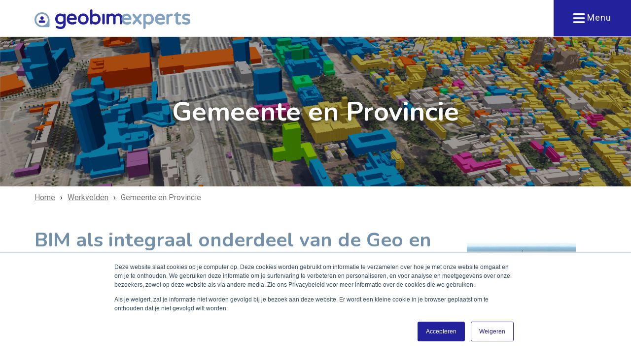

--- FILE ---
content_type: text/html; charset=UTF-8
request_url: https://www.geobimexperts.nl/werkvelden/gemeente-overheid
body_size: 8471
content:
<!doctype html><!--[if lt IE 7]> <html class="no-js lt-ie9 lt-ie8 lt-ie7" lang="nl-nl" > <![endif]--><!--[if IE 7]>    <html class="no-js lt-ie9 lt-ie8" lang="nl-nl" >        <![endif]--><!--[if IE 8]>    <html class="no-js lt-ie9" lang="nl-nl" >               <![endif]--><!--[if gt IE 8]><!--><html class="no-js" lang="nl-nl"><!--<![endif]--><head>
    <meta charset="utf-8">
    <meta http-equiv="X-UA-Compatible" content="IE=edge,chrome=1">
    <meta name="author" content="GeoSquare">
    <meta name="description" content="">
    <meta name="generator" content="HubSpot">
    <title>Gemeente-Provincie</title>
    <link rel="shortcut icon" href="https://www.geobimexperts.nl/hubfs/gbe/favicon/favicon2.png">
    
<meta name="viewport" content="width=device-width, initial-scale=1">

    
    <meta property="og:description" content="">
    <meta property="og:title" content="Gemeente-Provincie">
    <meta name="twitter:description" content="">
    <meta name="twitter:title" content="Gemeente-Provincie">

    

    
    <style>
a.cta_button{-moz-box-sizing:content-box !important;-webkit-box-sizing:content-box !important;box-sizing:content-box !important;vertical-align:middle}.hs-breadcrumb-menu{list-style-type:none;margin:0px 0px 0px 0px;padding:0px 0px 0px 0px}.hs-breadcrumb-menu-item{float:left;padding:10px 0px 10px 10px}.hs-breadcrumb-menu-divider:before{content:'›';padding-left:10px}.hs-featured-image-link{border:0}.hs-featured-image{float:right;margin:0 0 20px 20px;max-width:50%}@media (max-width: 568px){.hs-featured-image{float:none;margin:0;width:100%;max-width:100%}}.hs-screen-reader-text{clip:rect(1px, 1px, 1px, 1px);height:1px;overflow:hidden;position:absolute !important;width:1px}
</style>

<link rel="stylesheet" href="https://www.geobimexperts.nl/hubfs/hub_generated/module_assets/1/180306207872/1741497379602/module_GBE_Custom_Menu.min.css">
<link rel="stylesheet" href="https://www.geobimexperts.nl/hubfs/hub_generated/module_assets/1/157601425531/1741497327716/module_GBE_Page_Header_Cover.min.css">
<link rel="stylesheet" href="https://www.geobimexperts.nl/hubfs/hub_generated/module_assets/1/157375731050/1741497322846/module_GBE_Follow_Us.min.css">
    

    
<!--  Added by GoogleAnalytics integration -->
<script>
var _hsp = window._hsp = window._hsp || [];
_hsp.push(['addPrivacyConsentListener', function(consent) { if (consent.allowed || (consent.categories && consent.categories.analytics)) {
  (function(i,s,o,g,r,a,m){i['GoogleAnalyticsObject']=r;i[r]=i[r]||function(){
  (i[r].q=i[r].q||[]).push(arguments)},i[r].l=1*new Date();a=s.createElement(o),
  m=s.getElementsByTagName(o)[0];a.async=1;a.src=g;m.parentNode.insertBefore(a,m)
})(window,document,'script','//www.google-analytics.com/analytics.js','ga');
  ga('create','UA-179774437-1','auto');
  ga('send','pageview');
}}]);
</script>

<!-- /Added by GoogleAnalytics integration -->

<!--  Added by GoogleTagManager integration -->
<script>
var _hsp = window._hsp = window._hsp || [];
window.dataLayer = window.dataLayer || [];
function gtag(){dataLayer.push(arguments);}

var useGoogleConsentModeV2 = true;
var waitForUpdateMillis = 1000;



var hsLoadGtm = function loadGtm() {
    if(window._hsGtmLoadOnce) {
      return;
    }

    if (useGoogleConsentModeV2) {

      gtag('set','developer_id.dZTQ1Zm',true);

      gtag('consent', 'default', {
      'ad_storage': 'denied',
      'analytics_storage': 'denied',
      'ad_user_data': 'denied',
      'ad_personalization': 'denied',
      'wait_for_update': waitForUpdateMillis
      });

      _hsp.push(['useGoogleConsentModeV2'])
    }

    (function(w,d,s,l,i){w[l]=w[l]||[];w[l].push({'gtm.start':
    new Date().getTime(),event:'gtm.js'});var f=d.getElementsByTagName(s)[0],
    j=d.createElement(s),dl=l!='dataLayer'?'&l='+l:'';j.async=true;j.src=
    'https://www.googletagmanager.com/gtm.js?id='+i+dl;f.parentNode.insertBefore(j,f);
    })(window,document,'script','dataLayer','GTM-KG55GPN');

    window._hsGtmLoadOnce = true;
};

_hsp.push(['addPrivacyConsentListener', function(consent){
  if(consent.allowed || (consent.categories && consent.categories.analytics)){
    hsLoadGtm();
  }
}]);

</script>

<!-- /Added by GoogleTagManager integration -->

    <link rel="canonical" href="https://www.geobimexperts.nl/werkvelden/gemeente-overheid">

<meta name="theme-color" content="#80a1bf">

<meta name="google-site-verification" content="WItx6qdyUTmsNwQztjinCrqFM1nD5DSpByHwwWrd9a0">

<link rel="preconnect" href="https://fonts.googleapis.com">
<link rel="preconnect" href="https://fonts.gstatic.com" crossorigin>
<link href="https://fonts.googleapis.com/css2?family=Nunito:ital,wght@0,200..1000;1,200..1000&amp;family=Roboto:ital,wght@0,100;0,300;0,400;0,500;0,700;0,900;1,100;1,300;1,400;1,500;1,700;1,900&amp;display=swap" rel="stylesheet">

<!-- Global site tag (gtag.js) - Google Analytics -->
<script async src="https://www.googletagmanager.com/gtag/js?id=UA-179339722-1"></script>
<script>
  window.dataLayer = window.dataLayer || [];
  function gtag(){dataLayer.push(arguments);}
  gtag('js', new Date());

  gtag('config', 'UA-179339722-1');
</script>
<meta name="google-site-verification" content="MwyN5toF415Trgyulmbdmea5B21numMpjxstsyb7JzE">

<!-- Meta Pixel Code -->
<script>
  !function(f,b,e,v,n,t,s)
  {if(f.fbq)return;n=f.fbq=function(){n.callMethod?
    n.callMethod.apply(n,arguments):n.queue.push(arguments)};
   if(!f._fbq)f._fbq=n;n.push=n;n.loaded=!0;n.version='2.0';
   n.queue=[];t=b.createElement(e);t.async=!0;
   t.src=v;s=b.getElementsByTagName(e)[0];
   s.parentNode.insertBefore(t,s)}(window, document,'script',
   'https://connect.facebook.net/en_US/fbevents.js');
  fbq('init', '653894673610194');
  fbq('track', 'PageView');
</script>
<noscript>
  &lt;img  height="1" width="1" style="display:none" src="https://www.facebook.com/tr?id=653894673610194&amp;amp;ev=PageView&amp;amp;noscript=1"&gt;
</noscript>
<!-- End Meta Pixel Code -->

<meta property="og:url" content="https://www.geobimexperts.nl/werkvelden/gemeente-overheid">
<meta name="twitter:card" content="summary">
<meta http-equiv="content-language" content="nl-nl">
<link rel="stylesheet" href="//7052064.fs1.hubspotusercontent-na1.net/hubfs/7052064/hub_generated/template_assets/DEFAULT_ASSET/1766173834078/template_layout.min.css">


<link rel="stylesheet" href="https://www.geobimexperts.nl/hubfs/hub_generated/template_assets/1/157336838765/1741539376739/template_gbe_style5.min.css">




</head>
<body class="   hs-content-id-157916615083 hs-site-page page " style="">
<!--  Added by GoogleTagManager integration -->
<noscript><iframe src="https://www.googletagmanager.com/ns.html?id=GTM-KG55GPN" height="0" width="0" style="display:none;visibility:hidden"></iframe></noscript>

<!-- /Added by GoogleTagManager integration -->

    <div class="header-container-wrapper">
    <div class="header-container container-fluid">

<div class="row-fluid-wrapper row-depth-1 row-number-1 ">
<div class="row-fluid ">
<div class="span12 widget-span widget-type-global_group nm-main-nav" style="" data-widget-type="global_group" data-x="0" data-w="12">
<div class="" data-global-widget-path="generated_global_groups/180306207904.html"><div class="row-fluid-wrapper row-depth-1 row-number-1 ">
<div class="row-fluid ">
<div class="span12 widget-span widget-type-cell nm-nav" style="" data-widget-type="cell" data-x="0" data-w="12">

<div class="row-fluid-wrapper row-depth-1 row-number-2 ">
<div class="row-fluid ">
<div class="span12 widget-span widget-type-cell nm-container" style="" data-widget-type="cell" data-x="0" data-w="12">

<div class="row-fluid-wrapper row-depth-1 row-number-3 ">
<div class="row-fluid ">
<div class="span6 widget-span widget-type-custom_widget logo" style="" data-widget-type="custom_widget" data-x="0" data-w="6">
<div id="hs_cos_wrapper_module_1728111308172200" class="hs_cos_wrapper hs_cos_wrapper_widget hs_cos_wrapper_type_module widget-type-linked_image" style="" data-hs-cos-general-type="widget" data-hs-cos-type="module">
    






  



<span id="hs_cos_wrapper_module_1728111308172200_" class="hs_cos_wrapper hs_cos_wrapper_widget hs_cos_wrapper_type_linked_image" style="" data-hs-cos-general-type="widget" data-hs-cos-type="linked_image"><a href="/" target="_parent" id="hs-link-module_1728111308172200_" style="border-width:0px;border:0px;"><img src="https://www.geobimexperts.nl/hubfs/gbe/logos/geobimexperts%20Logo%20RGB-cropped.svg" class="hs-image-widget " width="395" height="50" style="max-width: 100%; height: auto;" alt="Logo GeoBIMexperts" title="Logo GeoBIMexperts"></a></span></div>

</div><!--end widget-span -->
<div class="span6 widget-span widget-type-custom_widget " style="" data-widget-type="custom_widget" data-x="6" data-w="6">
<div id="hs_cos_wrapper_module_172811147378480" class="hs_cos_wrapper hs_cos_wrapper_widget hs_cos_wrapper_type_module" style="" data-hs-cos-general-type="widget" data-hs-cos-type="module">

<label class="menu-label" id="trigger14a0fef4419443fe600dc624ba7c5baf" style="background-color:rgba(36, 33, 156,1.0);color:rgba(254, 254, 254,1.0)">
  <span class="open">
    <svg aria-hidden="true" focusable="false" data-prefix="fas" data-icon="bars" class="svg-inline--fa fa-bars fa-w-14" role="img" xmlns="http://www.w3.org/2000/svg" viewbox="0 0 448 512"><path fill="currentColor" d="M16 132h416c8.837 0 16-7.163 16-16V76c0-8.837-7.163-16-16-16H16C7.163 60 0 67.163 0 76v40c0 8.837 7.163 16 16 16zm0 160h416c8.837 0 16-7.163 16-16v-40c0-8.837-7.163-16-16-16H16c-8.837 0-16 7.163-16 16v40c0 8.837 7.163 16 16 16zm0 160h416c8.837 0 16-7.163 16-16v-40c0-8.837-7.163-16-16-16H16c-8.837 0-16 7.163-16 16v40c0 8.837 7.163 16 16 16z"></path></svg>
    Menu
  </span>
  <span class="close">
    <svg aria-hidden="true" focusable="false" data-prefix="fas" data-icon="times" class="svg-inline--fa fa-times fa-w-11" role="img" xmlns="http://www.w3.org/2000/svg" viewbox="0 0 352 512"><path fill="currentColor" d="M242.72 256l100.07-100.07c12.28-12.28 12.28-32.19 0-44.48l-22.24-22.24c-12.28-12.28-32.19-12.28-44.48 0L176 189.28 75.93 89.21c-12.28-12.28-32.19-12.28-44.48 0L9.21 111.45c-12.28 12.28-12.28 32.19 0 44.48L109.28 256 9.21 356.07c-12.28 12.28-12.28 32.19 0 44.48l22.24 22.24c12.28 12.28 32.2 12.28 44.48 0L176 322.72l100.07 100.07c12.28 12.28 32.2 12.28 44.48 0l22.24-22.24c12.28-12.28 12.28-32.19 0-44.48L242.72 256z"></path></svg>
    Menu
  </span>
</label>
<div class="hm-menu-wrapper" id="menu14a0fef4419443fe600dc624ba7c5baf" style="background-color:rgba(10, 10, 10,0.9);color:rgba(254, 254, 254,1.0)">
  <div class="hm-menu-section">
    <ul>
      
      <li>
        
        
        
        
        <a class="link-only" href="https://www.geobimexperts.nl">
          Home</a>
        
      </li>  

      
      <li>
        
        <a class="submenu-trigger" data-target=".target2" href="#">
          <span class="visible-desktop">
          <svg aria-hidden="true" focusable="false" data-prefix="fas" data-icon="chevron-left" class="svg-inline--fa fa-chevron-left fa-w-10" role="img" xmlns="http://www.w3.org/2000/svg" viewbox="0 0 320 512"><path fill="currentColor" d="M34.52 239.03L228.87 44.69c9.37-9.37 24.57-9.37 33.94 0l22.67 22.67c9.36 9.36 9.37 24.52.04 33.9L131.49 256l154.02 154.75c9.34 9.38 9.32 24.54-.04 33.9l-22.67 22.67c-9.37 9.37-24.57 9.37-33.94 0L34.52 272.97c-9.37-9.37-9.37-24.57 0-33.94z"></path></svg>
            </span>
          
          Werkvelden
        <span class="visible-phone">
        
          <svg aria-hidden="true" focusable="false" data-prefix="fas" data-icon="chevron-down" class="svg-inline--fa fa-chevron-down fa-w-14" role="img" xmlns="http://www.w3.org/2000/svg" viewbox="0 0 448 512"><path fill="currentColor" d="M207.029 381.476L12.686 187.132c-9.373-9.373-9.373-24.569 0-33.941l22.667-22.667c9.357-9.357 24.522-9.375 33.901-.04L224 284.505l154.745-154.021c9.379-9.335 24.544-9.317 33.901.04l22.667 22.667c9.373 9.373 9.373 24.569 0 33.941L240.971 381.476c-9.373 9.372-24.569 9.372-33.942 0z"></path></svg></span>
        </a>
        
        <ul class="submenu-wrapper  target2" style="background-color:rgba(10, 10, 10,0.9);color:rgba(254, 254, 254,1.0)">

          <li>
            <h3>Werkvelden:</h3>
            
            
            
            <div class="sub-item">
              <a href="https://www.geobimexperts.nl/werkvelden/bouwbedrijven">
                <div class="subitem-image">
                  
                </div>
                <div class="subitem-content">
                  <p>Bouwbedrijven</p>
                </div>



              </a>
            </div>
            
            
            
            <div class="sub-item">
              <a href="https://www.geobimexperts.nl/werkvelden/gemeente-overheid">
                <div class="subitem-image">
                  
                </div>
                <div class="subitem-content">
                  <p>Gemeente en Provincie</p>
                </div>



              </a>
            </div>
            
            
            
            <div class="sub-item">
              <a href="https://www.geobimexperts.nl/werkvelden/energie-water">
                <div class="subitem-image">
                  
                </div>
                <div class="subitem-content">
                  <p>Energie en Water</p>
                </div>



              </a>
            </div>
            
            
            
            <div class="sub-item">
              <a href="https://www.geobimexperts.nl/werkvelden/spoor-wegen">
                <div class="subitem-image">
                  
                </div>
                <div class="subitem-content">
                  <p>Spoor en Wegen</p>
                </div>



              </a>
            </div>
            
            
            
            <div class="sub-item">
              <a href="https://www.geobimexperts.nl/werkvelden/woningcorporaties">
                <div class="subitem-image">
                  
                </div>
                <div class="subitem-content">
                  <p>Woningcorporaties</p>
                </div>



              </a>
            </div>
            
            
            
            <div class="sub-item">
              <a href="https://www.geobimexperts.nl/werkvelden/bedrijventerreinen">
                <div class="subitem-image">
                  
                </div>
                <div class="subitem-content">
                  <p>Bedrijventerreinen</p>
                </div>



              </a>
            </div>
            
          </li>
        </ul>
        
      </li>  

      
      <li>
        
        <a class="submenu-trigger" data-target=".target3" href="#">
          <span class="visible-desktop">
          <svg aria-hidden="true" focusable="false" data-prefix="fas" data-icon="chevron-left" class="svg-inline--fa fa-chevron-left fa-w-10" role="img" xmlns="http://www.w3.org/2000/svg" viewbox="0 0 320 512"><path fill="currentColor" d="M34.52 239.03L228.87 44.69c9.37-9.37 24.57-9.37 33.94 0l22.67 22.67c9.36 9.36 9.37 24.52.04 33.9L131.49 256l154.02 154.75c9.34 9.38 9.32 24.54-.04 33.9l-22.67 22.67c-9.37 9.37-24.57 9.37-33.94 0L34.52 272.97c-9.37-9.37-9.37-24.57 0-33.94z"></path></svg>
            </span>
          
          Diensten
        <span class="visible-phone">
        
          <svg aria-hidden="true" focusable="false" data-prefix="fas" data-icon="chevron-down" class="svg-inline--fa fa-chevron-down fa-w-14" role="img" xmlns="http://www.w3.org/2000/svg" viewbox="0 0 448 512"><path fill="currentColor" d="M207.029 381.476L12.686 187.132c-9.373-9.373-9.373-24.569 0-33.941l22.667-22.667c9.357-9.357 24.522-9.375 33.901-.04L224 284.505l154.745-154.021c9.379-9.335 24.544-9.317 33.901.04l22.667 22.667c9.373 9.373 9.373 24.569 0 33.941L240.971 381.476c-9.373 9.372-24.569 9.372-33.942 0z"></path></svg></span>
        </a>
        
        <ul class="submenu-wrapper  target3" style="background-color:rgba(10, 10, 10,0.9);color:rgba(254, 254, 254,1.0)">

          <li>
            <h3>Diensten:</h3>
            
            
            
            <div class="sub-item">
              <a href="https://www.geobimexperts.nl/diensten/visie-beleid">
                <div class="subitem-image">
                  
                </div>
                <div class="subitem-content">
                  <p>Visie &amp; Beleid</p>
                </div>



              </a>
            </div>
            
            
            
            <div class="sub-item">
              <a href="https://www.geobimexperts.nl/diensten/aanbestedingen">
                <div class="subitem-image">
                  
                </div>
                <div class="subitem-content">
                  <p>Aanbestedingen</p>
                </div>



              </a>
            </div>
            
            
            
            <div class="sub-item">
              <a href="https://www.geobimexperts.nl/diensten/implementatie">
                <div class="subitem-image">
                  
                </div>
                <div class="subitem-content">
                  <p>Implementatie</p>
                </div>



              </a>
            </div>
            
            
            
            <div class="sub-item">
              <a href="https://www.geobimexperts.nl/diensten/data-management">
                <div class="subitem-image">
                  
                </div>
                <div class="subitem-content">
                  <p>Data Management</p>
                </div>



              </a>
            </div>
            
            
            
            <div class="sub-item">
              <a href="https://www.geobimexperts.nl/diensten/inzet-professionals">
                <div class="subitem-image">
                  
                </div>
                <div class="subitem-content">
                  <p>Inzet Professionals</p>
                </div>



              </a>
            </div>
            
          </li>
        </ul>
        
      </li>  

      
      <li>
        
        <a class="submenu-trigger" data-target=".target4" href="#">
          <span class="visible-desktop">
          <svg aria-hidden="true" focusable="false" data-prefix="fas" data-icon="chevron-left" class="svg-inline--fa fa-chevron-left fa-w-10" role="img" xmlns="http://www.w3.org/2000/svg" viewbox="0 0 320 512"><path fill="currentColor" d="M34.52 239.03L228.87 44.69c9.37-9.37 24.57-9.37 33.94 0l22.67 22.67c9.36 9.36 9.37 24.52.04 33.9L131.49 256l154.02 154.75c9.34 9.38 9.32 24.54-.04 33.9l-22.67 22.67c-9.37 9.37-24.57 9.37-33.94 0L34.52 272.97c-9.37-9.37-9.37-24.57 0-33.94z"></path></svg>
            </span>
          
          Workshops &amp; Trainingen
        <span class="visible-phone">
        
          <svg aria-hidden="true" focusable="false" data-prefix="fas" data-icon="chevron-down" class="svg-inline--fa fa-chevron-down fa-w-14" role="img" xmlns="http://www.w3.org/2000/svg" viewbox="0 0 448 512"><path fill="currentColor" d="M207.029 381.476L12.686 187.132c-9.373-9.373-9.373-24.569 0-33.941l22.667-22.667c9.357-9.357 24.522-9.375 33.901-.04L224 284.505l154.745-154.021c9.379-9.335 24.544-9.317 33.901.04l22.667 22.667c9.373 9.373 9.373 24.569 0 33.941L240.971 381.476c-9.373 9.372-24.569 9.372-33.942 0z"></path></svg></span>
        </a>
        
        <ul class="submenu-wrapper  target4" style="background-color:rgba(10, 10, 10,0.9);color:rgba(254, 254, 254,1.0)">

          <li>
            <h3>Workshops &amp; Trainingen:</h3>
            
            
            
            <div class="sub-item">
              <a href="https://www.geobimexperts.nl/workshops-trainingen/cursus-gis-bim/">
                <div class="subitem-image">
                  
                </div>
                <div class="subitem-content">
                  <p>GIS voor BIM</p>
                </div>



              </a>
            </div>
            
          </li>
        </ul>
        
      </li>  

      
      <li>
        
        <a class="submenu-trigger" data-target=".target5" href="#">
          <span class="visible-desktop">
          <svg aria-hidden="true" focusable="false" data-prefix="fas" data-icon="chevron-left" class="svg-inline--fa fa-chevron-left fa-w-10" role="img" xmlns="http://www.w3.org/2000/svg" viewbox="0 0 320 512"><path fill="currentColor" d="M34.52 239.03L228.87 44.69c9.37-9.37 24.57-9.37 33.94 0l22.67 22.67c9.36 9.36 9.37 24.52.04 33.9L131.49 256l154.02 154.75c9.34 9.38 9.32 24.54-.04 33.9l-22.67 22.67c-9.37 9.37-24.57 9.37-33.94 0L34.52 272.97c-9.37-9.37-9.37-24.57 0-33.94z"></path></svg>
            </span>
          
          Vakgebieden
        <span class="visible-phone">
        
          <svg aria-hidden="true" focusable="false" data-prefix="fas" data-icon="chevron-down" class="svg-inline--fa fa-chevron-down fa-w-14" role="img" xmlns="http://www.w3.org/2000/svg" viewbox="0 0 448 512"><path fill="currentColor" d="M207.029 381.476L12.686 187.132c-9.373-9.373-9.373-24.569 0-33.941l22.667-22.667c9.357-9.357 24.522-9.375 33.901-.04L224 284.505l154.745-154.021c9.379-9.335 24.544-9.317 33.901.04l22.667 22.667c9.373 9.373 9.373 24.569 0 33.941L240.971 381.476c-9.373 9.372-24.569 9.372-33.942 0z"></path></svg></span>
        </a>
        
        <ul class="submenu-wrapper  target5" style="background-color:rgba(10, 10, 10,0.9);color:rgba(254, 254, 254,1.0)">

          <li>
            <h3>Vakgebieden:</h3>
            
            
            
            <div class="sub-item">
              <a href="https://www.geobimexperts.nl/vakgebieden/bim">
                <div class="subitem-image">
                  
                </div>
                <div class="subitem-content">
                  <p>BIM</p>
                </div>



              </a>
            </div>
            
            
            
            <div class="sub-item">
              <a href="https://www.geobimexperts.nl/vakgebieden/gis">
                <div class="subitem-image">
                  
                </div>
                <div class="subitem-content">
                  <p>GIS</p>
                </div>



              </a>
            </div>
            
            
            
            <div class="sub-item">
              <a href="https://www.geobimexperts.nl/vakgebieden/geobim">
                <div class="subitem-image">
                  
                </div>
                <div class="subitem-content">
                  <p>GeoBIM</p>
                </div>



              </a>
            </div>
            
            
            
            <div class="sub-item">
              <a href="https://www.geobimexperts.nl/vakgebieden/asset-management">
                <div class="subitem-image">
                  
                </div>
                <div class="subitem-content">
                  <p>Asset Management</p>
                </div>



              </a>
            </div>
            
            
            
            <div class="sub-item">
              <a href="https://www.geobimexperts.nl/vakgebieden/lifecycle">
                <div class="subitem-image">
                  
                </div>
                <div class="subitem-content">
                  <p>Lifecycle</p>
                </div>



              </a>
            </div>
            
            
            
            <div class="sub-item">
              <a href="https://www.geobimexperts.nl/vakgebieden/asset-performance">
                <div class="subitem-image">
                  
                </div>
                <div class="subitem-content">
                  <p>Asset Performance</p>
                </div>



              </a>
            </div>
            
            
            
            <div class="sub-item">
              <a href="https://www.geobimexperts.nl/vakgebieden/digital-twin">
                <div class="subitem-image">
                  
                </div>
                <div class="subitem-content">
                  <p>Digital Twin</p>
                </div>



              </a>
            </div>
            
            
            
            <div class="sub-item">
              <a href="https://www.geobimexperts.nl/vakgebieden/augmented-reality">
                <div class="subitem-image">
                  
                </div>
                <div class="subitem-content">
                  <p>Augmented Reality</p>
                </div>



              </a>
            </div>
            
            
            
            <div class="sub-item">
              <a href="https://www.geobimexperts.nl/vakgebieden/artificial-intelligence">
                <div class="subitem-image">
                  
                </div>
                <div class="subitem-content">
                  <p>Artificial Intelligence</p>
                </div>



              </a>
            </div>
            
          </li>
        </ul>
        
      </li>  

      
      <li>
        
        <a class="submenu-trigger" data-target=".target6" href="#">
          <span class="visible-desktop">
          <svg aria-hidden="true" focusable="false" data-prefix="fas" data-icon="chevron-left" class="svg-inline--fa fa-chevron-left fa-w-10" role="img" xmlns="http://www.w3.org/2000/svg" viewbox="0 0 320 512"><path fill="currentColor" d="M34.52 239.03L228.87 44.69c9.37-9.37 24.57-9.37 33.94 0l22.67 22.67c9.36 9.36 9.37 24.52.04 33.9L131.49 256l154.02 154.75c9.34 9.38 9.32 24.54-.04 33.9l-22.67 22.67c-9.37 9.37-24.57 9.37-33.94 0L34.52 272.97c-9.37-9.37-9.37-24.57 0-33.94z"></path></svg>
            </span>
          
          Kennis
        <span class="visible-phone">
        
          <svg aria-hidden="true" focusable="false" data-prefix="fas" data-icon="chevron-down" class="svg-inline--fa fa-chevron-down fa-w-14" role="img" xmlns="http://www.w3.org/2000/svg" viewbox="0 0 448 512"><path fill="currentColor" d="M207.029 381.476L12.686 187.132c-9.373-9.373-9.373-24.569 0-33.941l22.667-22.667c9.357-9.357 24.522-9.375 33.901-.04L224 284.505l154.745-154.021c9.379-9.335 24.544-9.317 33.901.04l22.667 22.667c9.373 9.373 9.373 24.569 0 33.941L240.971 381.476c-9.373 9.372-24.569 9.372-33.942 0z"></path></svg></span>
        </a>
        
        <ul class="submenu-wrapper  target6" style="background-color:rgba(10, 10, 10,0.9);color:rgba(254, 254, 254,1.0)">

          <li>
            <h3>Kennis:</h3>
            
            
            
            <div class="sub-item">
              <a href="https://www.geobimexperts.nl/kennis/3dgeobim">
                <div class="subitem-image">
                  
                </div>
                <div class="subitem-content">
                  <p>3D GeoBIM versnellingsproject</p>
                </div>



              </a>
            </div>
            
            
            
            <div class="sub-item">
              <a href="https://www.geobimexperts.nl/kennis/tud-ifc-1">
                <div class="subitem-image">
                  
                </div>
                <div class="subitem-content">
                  <p>IFC Georefereren</p>
                </div>



              </a>
            </div>
            
            
            
            <div class="sub-item">
              <a href="https://www.geobimexperts.nl/kennis/blog">
                <div class="subitem-image">
                  
                </div>
                <div class="subitem-content">
                  <p>Blog</p>
                </div>



              </a>
            </div>
            
          </li>
        </ul>
        
      </li>  

      
      <li>
        
        <a class="submenu-trigger" data-target=".target7" href="#">
          <span class="visible-desktop">
          <svg aria-hidden="true" focusable="false" data-prefix="fas" data-icon="chevron-left" class="svg-inline--fa fa-chevron-left fa-w-10" role="img" xmlns="http://www.w3.org/2000/svg" viewbox="0 0 320 512"><path fill="currentColor" d="M34.52 239.03L228.87 44.69c9.37-9.37 24.57-9.37 33.94 0l22.67 22.67c9.36 9.36 9.37 24.52.04 33.9L131.49 256l154.02 154.75c9.34 9.38 9.32 24.54-.04 33.9l-22.67 22.67c-9.37 9.37-24.57 9.37-33.94 0L34.52 272.97c-9.37-9.37-9.37-24.57 0-33.94z"></path></svg>
            </span>
          
          Over ons
        <span class="visible-phone">
        
          <svg aria-hidden="true" focusable="false" data-prefix="fas" data-icon="chevron-down" class="svg-inline--fa fa-chevron-down fa-w-14" role="img" xmlns="http://www.w3.org/2000/svg" viewbox="0 0 448 512"><path fill="currentColor" d="M207.029 381.476L12.686 187.132c-9.373-9.373-9.373-24.569 0-33.941l22.667-22.667c9.357-9.357 24.522-9.375 33.901-.04L224 284.505l154.745-154.021c9.379-9.335 24.544-9.317 33.901.04l22.667 22.667c9.373 9.373 9.373 24.569 0 33.941L240.971 381.476c-9.373 9.372-24.569 9.372-33.942 0z"></path></svg></span>
        </a>
        
        <ul class="submenu-wrapper  target7" style="background-color:rgba(10, 10, 10,0.9);color:rgba(254, 254, 254,1.0)">

          <li>
            <h3>Over ons:</h3>
            
            
            
            <div class="sub-item">
              <a href="https://www.geobimexperts.nl/over-ons/bedrijf-cultuur">
                <div class="subitem-image">
                  
                </div>
                <div class="subitem-content">
                  <p>Bedrijf&nbsp; &amp; Cultuur</p>
                </div>



              </a>
            </div>
            
            
            
            <div class="sub-item">
              <a href="https://www.geobimexperts.nl/over-ons/de-geobim-experts">
                <div class="subitem-image">
                  
                </div>
                <div class="subitem-content">
                  <p>De GeoBIM-experts</p>
                </div>



              </a>
            </div>
            
            
            
            <div class="sub-item">
              <a href="https://www.geobimexperts.nl/over-ons/wat-wij-bieden">
                <div class="subitem-image">
                  
                </div>
                <div class="subitem-content">
                  <p>Wat wij bieden</p>
                </div>



              </a>
            </div>
            
            
            
            <div class="sub-item">
              <a href="https://www.geobimexperts.nl/over-ons/werken-met-geobimexperts">
                <div class="subitem-image">
                  
                </div>
                <div class="subitem-content">
                  <p>Werken met GeoBIMexperts</p>
                </div>



              </a>
            </div>
            
            
            
            <div class="sub-item">
              <a href="https://www.geobimexperts.nl/over-ons/partners">
                <div class="subitem-image">
                  
                </div>
                <div class="subitem-content">
                  <p>Partners</p>
                </div>



              </a>
            </div>
            
            
            
            <div class="sub-item">
              <a href="https://www.geobimexperts.nl/over-ons/ontstaan">
                <div class="subitem-image">
                  
                </div>
                <div class="subitem-content">
                  <p>Ontstaan</p>
                </div>



              </a>
            </div>
            
          </li>
        </ul>
        
      </li>  

      
      <li>
        
        
        
        
        <a class="link-only" href="https://www.geobimexperts.nl/contact">
          Contact</a>
        
      </li>  

      
    </ul>
  </div>
  <div class="hm-menu-social">
   
  </div>
  


</div>
<div class="submenu-box">
  
      
        
      
        
        <ul class="submenu-wrapper target2" style="background-color:rgba(10, 10, 10,0.9);color:rgba(254, 254, 254,1.0)">

          <li>
            <h3>Werkvelden:</h3>
            
            
            
            <div class="sub-item">
              <a href="https://www.geobimexperts.nl/werkvelden/bouwbedrijven">
                <div class="subitem-image">
                  
                </div>
                <div class="subitem-content">
                  <p>Bouwbedrijven</p>
                </div>



              </a>
            </div>
            
            
            
            <div class="sub-item">
              <a href="https://www.geobimexperts.nl/werkvelden/gemeente-overheid">
                <div class="subitem-image">
                  
                </div>
                <div class="subitem-content">
                  <p>Gemeente en Provincie</p>
                </div>



              </a>
            </div>
            
            
            
            <div class="sub-item">
              <a href="https://www.geobimexperts.nl/werkvelden/energie-water">
                <div class="subitem-image">
                  
                </div>
                <div class="subitem-content">
                  <p>Energie en Water</p>
                </div>



              </a>
            </div>
            
            
            
            <div class="sub-item">
              <a href="https://www.geobimexperts.nl/werkvelden/spoor-wegen">
                <div class="subitem-image">
                  
                </div>
                <div class="subitem-content">
                  <p>Spoor en Wegen</p>
                </div>



              </a>
            </div>
            
            
            
            <div class="sub-item">
              <a href="https://www.geobimexperts.nl/werkvelden/woningcorporaties">
                <div class="subitem-image">
                  
                </div>
                <div class="subitem-content">
                  <p>Woningcorporaties</p>
                </div>



              </a>
            </div>
            
            
            
            <div class="sub-item">
              <a href="https://www.geobimexperts.nl/werkvelden/bedrijventerreinen">
                <div class="subitem-image">
                  
                </div>
                <div class="subitem-content">
                  <p>Bedrijventerreinen</p>
                </div>



              </a>
            </div>
            
          </li>
        </ul>
        
      
        
        <ul class="submenu-wrapper target3" style="background-color:rgba(10, 10, 10,0.9);color:rgba(254, 254, 254,1.0)">

          <li>
            <h3>Diensten:</h3>
            
            
            
            <div class="sub-item">
              <a href="https://www.geobimexperts.nl/diensten/visie-beleid">
                <div class="subitem-image">
                  
                </div>
                <div class="subitem-content">
                  <p>Visie &amp; Beleid</p>
                </div>



              </a>
            </div>
            
            
            
            <div class="sub-item">
              <a href="https://www.geobimexperts.nl/diensten/aanbestedingen">
                <div class="subitem-image">
                  
                </div>
                <div class="subitem-content">
                  <p>Aanbestedingen</p>
                </div>



              </a>
            </div>
            
            
            
            <div class="sub-item">
              <a href="https://www.geobimexperts.nl/diensten/implementatie">
                <div class="subitem-image">
                  
                </div>
                <div class="subitem-content">
                  <p>Implementatie</p>
                </div>



              </a>
            </div>
            
            
            
            <div class="sub-item">
              <a href="https://www.geobimexperts.nl/diensten/data-management">
                <div class="subitem-image">
                  
                </div>
                <div class="subitem-content">
                  <p>Data Management</p>
                </div>



              </a>
            </div>
            
            
            
            <div class="sub-item">
              <a href="https://www.geobimexperts.nl/diensten/inzet-professionals">
                <div class="subitem-image">
                  
                </div>
                <div class="subitem-content">
                  <p>Inzet Professionals</p>
                </div>



              </a>
            </div>
            
          </li>
        </ul>
        
      
        
        <ul class="submenu-wrapper target4" style="background-color:rgba(10, 10, 10,0.9);color:rgba(254, 254, 254,1.0)">

          <li>
            <h3>Workshops &amp; Trainingen:</h3>
            
            
            
            <div class="sub-item">
              <a href="https://www.geobimexperts.nl/workshops-trainingen/cursus-gis-bim/">
                <div class="subitem-image">
                  
                </div>
                <div class="subitem-content">
                  <p>GIS voor BIM</p>
                </div>



              </a>
            </div>
            
          </li>
        </ul>
        
      
        
        <ul class="submenu-wrapper target5" style="background-color:rgba(10, 10, 10,0.9);color:rgba(254, 254, 254,1.0)">

          <li>
            <h3>Vakgebieden:</h3>
            
            
            
            <div class="sub-item">
              <a href="https://www.geobimexperts.nl/vakgebieden/bim">
                <div class="subitem-image">
                  
                </div>
                <div class="subitem-content">
                  <p>BIM</p>
                </div>



              </a>
            </div>
            
            
            
            <div class="sub-item">
              <a href="https://www.geobimexperts.nl/vakgebieden/gis">
                <div class="subitem-image">
                  
                </div>
                <div class="subitem-content">
                  <p>GIS</p>
                </div>



              </a>
            </div>
            
            
            
            <div class="sub-item">
              <a href="https://www.geobimexperts.nl/vakgebieden/geobim">
                <div class="subitem-image">
                  
                </div>
                <div class="subitem-content">
                  <p>GeoBIM</p>
                </div>



              </a>
            </div>
            
            
            
            <div class="sub-item">
              <a href="https://www.geobimexperts.nl/vakgebieden/asset-management">
                <div class="subitem-image">
                  
                </div>
                <div class="subitem-content">
                  <p>Asset Management</p>
                </div>



              </a>
            </div>
            
            
            
            <div class="sub-item">
              <a href="https://www.geobimexperts.nl/vakgebieden/lifecycle">
                <div class="subitem-image">
                  
                </div>
                <div class="subitem-content">
                  <p>Lifecycle</p>
                </div>



              </a>
            </div>
            
            
            
            <div class="sub-item">
              <a href="https://www.geobimexperts.nl/vakgebieden/asset-performance">
                <div class="subitem-image">
                  
                </div>
                <div class="subitem-content">
                  <p>Asset Performance</p>
                </div>



              </a>
            </div>
            
            
            
            <div class="sub-item">
              <a href="https://www.geobimexperts.nl/vakgebieden/digital-twin">
                <div class="subitem-image">
                  
                </div>
                <div class="subitem-content">
                  <p>Digital Twin</p>
                </div>



              </a>
            </div>
            
            
            
            <div class="sub-item">
              <a href="https://www.geobimexperts.nl/vakgebieden/augmented-reality">
                <div class="subitem-image">
                  
                </div>
                <div class="subitem-content">
                  <p>Augmented Reality</p>
                </div>



              </a>
            </div>
            
            
            
            <div class="sub-item">
              <a href="https://www.geobimexperts.nl/vakgebieden/artificial-intelligence">
                <div class="subitem-image">
                  
                </div>
                <div class="subitem-content">
                  <p>Artificial Intelligence</p>
                </div>



              </a>
            </div>
            
          </li>
        </ul>
        
      
        
        <ul class="submenu-wrapper target6" style="background-color:rgba(10, 10, 10,0.9);color:rgba(254, 254, 254,1.0)">

          <li>
            <h3>Kennis:</h3>
            
            
            
            <div class="sub-item">
              <a href="https://www.geobimexperts.nl/kennis/3dgeobim">
                <div class="subitem-image">
                  
                </div>
                <div class="subitem-content">
                  <p>3D GeoBIM versnellingsproject</p>
                </div>



              </a>
            </div>
            
            
            
            <div class="sub-item">
              <a href="https://www.geobimexperts.nl/kennis/tud-ifc-1">
                <div class="subitem-image">
                  
                </div>
                <div class="subitem-content">
                  <p>IFC Georefereren</p>
                </div>



              </a>
            </div>
            
            
            
            <div class="sub-item">
              <a href="https://www.geobimexperts.nl/kennis/blog">
                <div class="subitem-image">
                  
                </div>
                <div class="subitem-content">
                  <p>Blog</p>
                </div>



              </a>
            </div>
            
          </li>
        </ul>
        
      
        
        <ul class="submenu-wrapper target7" style="background-color:rgba(10, 10, 10,0.9);color:rgba(254, 254, 254,1.0)">

          <li>
            <h3>Over ons:</h3>
            
            
            
            <div class="sub-item">
              <a href="https://www.geobimexperts.nl/over-ons/bedrijf-cultuur">
                <div class="subitem-image">
                  
                </div>
                <div class="subitem-content">
                  <p>Bedrijf&nbsp; &amp; Cultuur</p>
                </div>



              </a>
            </div>
            
            
            
            <div class="sub-item">
              <a href="https://www.geobimexperts.nl/over-ons/de-geobim-experts">
                <div class="subitem-image">
                  
                </div>
                <div class="subitem-content">
                  <p>De GeoBIM-experts</p>
                </div>



              </a>
            </div>
            
            
            
            <div class="sub-item">
              <a href="https://www.geobimexperts.nl/over-ons/wat-wij-bieden">
                <div class="subitem-image">
                  
                </div>
                <div class="subitem-content">
                  <p>Wat wij bieden</p>
                </div>



              </a>
            </div>
            
            
            
            <div class="sub-item">
              <a href="https://www.geobimexperts.nl/over-ons/werken-met-geobimexperts">
                <div class="subitem-image">
                  
                </div>
                <div class="subitem-content">
                  <p>Werken met GeoBIMexperts</p>
                </div>



              </a>
            </div>
            
            
            
            <div class="sub-item">
              <a href="https://www.geobimexperts.nl/over-ons/partners">
                <div class="subitem-image">
                  
                </div>
                <div class="subitem-content">
                  <p>Partners</p>
                </div>



              </a>
            </div>
            
            
            
            <div class="sub-item">
              <a href="https://www.geobimexperts.nl/over-ons/ontstaan">
                <div class="subitem-image">
                  
                </div>
                <div class="subitem-content">
                  <p>Ontstaan</p>
                </div>



              </a>
            </div>
            
          </li>
        </ul>
        
      
        
      
    
</div>
<div class="hm-overlay">
</div>
<style>
  .menu-open #trigger14a0fef4419443fe600dc624ba7c5baf{
    background:rgba(0, 255, 3,1.0)!important;
  }
  #menu14a0fef4419443fe600dc624ba7c5baf a:hover,
  #menu14a0fef4419443fe600dc624ba7c5baf a.active{
    color:rgba(254, 254, 254,1.0)!important;
  }

</style></div>

</div><!--end widget-span -->
</div><!--end row-->
</div><!--end row-wrapper -->

</div><!--end widget-span -->
</div><!--end row-->
</div><!--end row-wrapper -->

</div><!--end widget-span -->
</div><!--end row-->
</div><!--end row-wrapper -->
</div>
</div><!--end widget-span -->
</div><!--end row-->
</div><!--end row-wrapper -->

<div class="row-fluid-wrapper row-depth-1 row-number-2 ">
<div class="row-fluid ">
<div class="span12 widget-span widget-type-custom_widget " style="" data-widget-type="custom_widget" data-x="0" data-w="12">
<div id="hs_cos_wrapper_module_170852152231162" class="hs_cos_wrapper hs_cos_wrapper_widget hs_cos_wrapper_type_module" style="" data-hs-cos-general-type="widget" data-hs-cos-type="module"><div class="nm-hero-section">
     <div class="nm-hero-section__img" style="background-image: url(https://www.geobimexperts.nl/hubfs/gbe/etalagemateriaal/partners%20relaties/utrecht%201.jpg)">
         <div class="nm-hero-section__heading hero-heading">
           <h1>Gemeente en Provincie</h1>
         </div>                          
      </div>  
</div></div>

</div><!--end widget-span -->
</div><!--end row-->
</div><!--end row-wrapper -->

    </div><!--end header -->
</div><!--end header wrapper -->

<div class="body-container-wrapper">
    <div class="body-container container-fluid">

<div class="row-fluid-wrapper row-depth-1 row-number-1 ">
<div class="row-fluid ">
<div class="span12 widget-span widget-type-global_group " style="" data-widget-type="global_group" data-x="0" data-w="12">
<div class="" data-global-widget-path="generated_global_groups/180368020139.html"><div class="row-fluid-wrapper row-depth-1 row-number-1 ">
<div class="row-fluid ">
<div class="span12 widget-span widget-type-cell nm-container" style="" data-widget-type="cell" data-x="0" data-w="12">

<div class="row-fluid-wrapper row-depth-1 row-number-2 ">
<div class="row-fluid ">
<div class="span12 widget-span widget-type-custom_widget " style="" data-widget-type="custom_widget" data-x="0" data-w="12">
<div id="hs_cos_wrapper_module_172824321843380" class="hs_cos_wrapper hs_cos_wrapper_widget hs_cos_wrapper_type_module widget-type-menu" style="" data-hs-cos-general-type="widget" data-hs-cos-type="module">
<span id="hs_cos_wrapper_module_172824321843380_" class="hs_cos_wrapper hs_cos_wrapper_widget hs_cos_wrapper_type_menu" style="" data-hs-cos-general-type="widget" data-hs-cos-type="menu"><div class="hs-breadcrumb-menu-wrapper" id="hs_menu_wrapper_module_172824321843380_" role="navigation" data-sitemap-name="default" data-menu-id="157397487681">
 <ul class="hs-breadcrumb-menu">
  <li class="hs-breadcrumb-menu-item first-crumb"><a href="https://www.geobimexperts.nl" class="hs-breadcrumb-label">Home</a><span class="hs-breadcrumb-menu-divider"></span></li>
  <li class="hs-breadcrumb-menu-item"><a href="https://www.geobimexperts.nl/werkvelden" class="hs-breadcrumb-label">Werkvelden</a><span class="hs-breadcrumb-menu-divider"></span></li>
  <li class="hs-breadcrumb-menu-item last-crumb"><span class="hs-breadcrumb-label">Gemeente en Provincie</span></li>
 </ul>
</div></span></div>

</div><!--end widget-span -->
</div><!--end row-->
</div><!--end row-wrapper -->

</div><!--end widget-span -->
</div><!--end row-->
</div><!--end row-wrapper -->
</div>
</div><!--end widget-span -->
</div><!--end row-->
</div><!--end row-wrapper -->

<div class="row-fluid-wrapper row-depth-1 row-number-2 ">
<div class="row-fluid ">
<div class="span12 widget-span widget-type-cell omb-section" style="" data-widget-type="cell" data-x="0" data-w="12">

<div class="row-fluid-wrapper row-depth-1 row-number-3 ">
<div class="row-fluid ">
<div class="span12 widget-span widget-type-cell nm-container" style="" data-widget-type="cell" data-x="0" data-w="12">

<div class="row-fluid-wrapper row-depth-1 row-number-4 ">
<div class="row-fluid ">
<div class="span9 widget-span widget-type-cell " style="" data-widget-type="cell" data-x="0" data-w="9">

<div class="row-fluid-wrapper row-depth-1 row-number-5 ">
<div class="row-fluid ">
<div class="span12 widget-span widget-type-custom_widget " style="" data-widget-type="custom_widget" data-x="0" data-w="12">
<div id="hs_cos_wrapper_module_170852161144893" class="hs_cos_wrapper hs_cos_wrapper_widget hs_cos_wrapper_type_module widget-type-rich_text" style="" data-hs-cos-general-type="widget" data-hs-cos-type="module"><span id="hs_cos_wrapper_module_170852161144893_" class="hs_cos_wrapper hs_cos_wrapper_widget hs_cos_wrapper_type_rich_text" style="" data-hs-cos-general-type="widget" data-hs-cos-type="rich_text"><h2>BIM als integraal onderdeel van de Geo en basisregistraties</h2>
<p>De gemeenten en provincies beheren een areaal (assets) met een veelheid aan ondergrondse en bovengrondse objecten. Zowel de ligging als de detaillering en beheersprocessen zijn essentieel. De combinatie van geotechnologie en BIM lijkt hier een efficiëntieverbetering te kunnen brengen. Maar om dat proces, met al zijn verschillende aspecten, goed te laten verlopen is niet eenvoudig.<br>Vanuit een jarenlange GIS traditie gecombineerd met BIM expertise kan GeoBIMexperts helpen bij het stellen van realistische ambities. Het opstellen van een meerjarenplanning en de ondersteuning met daadwerkelijke experts die beide werkgebieden beheersen. Van aanbestedingen tot en met configuratie en datakwaliteit. We bieden de keuze tussen standaardpakketten en open source-oplossingen.</p>
<p>We stappen morgen bij u naar binnen en blijven ondersteunen wanneer en zo lang u dat wilt.</p></span></div>

</div><!--end widget-span -->
</div><!--end row-->
</div><!--end row-wrapper -->

<div class="row-fluid-wrapper row-depth-1 row-number-6 ">
<div class="row-fluid ">
<div class="span12 widget-span widget-type-custom_widget " style="display: flex; justify-content: left" data-widget-type="custom_widget" data-x="0" data-w="12">
<div id="hs_cos_wrapper_module_1596437725671178" class="hs_cos_wrapper hs_cos_wrapper_widget hs_cos_wrapper_type_module widget-type-cta" style="" data-hs-cos-general-type="widget" data-hs-cos-type="module"><span id="hs_cos_wrapper_module_1596437725671178_" class="hs_cos_wrapper hs_cos_wrapper_widget hs_cos_wrapper_type_cta" style="" data-hs-cos-general-type="widget" data-hs-cos-type="cta"><!--HubSpot Call-to-Action Code --><span class="hs-cta-wrapper" id="hs-cta-wrapper-fa7e102a-612a-4a64-8191-1954a2e68ef2"><span class="hs-cta-node hs-cta-fa7e102a-612a-4a64-8191-1954a2e68ef2" id="hs-cta-fa7e102a-612a-4a64-8191-1954a2e68ef2"><!--[if lte IE 8]><div id="hs-cta-ie-element"></div><![endif]--><a href="https://cta-redirect.hubspot.com/cta/redirect/7512680/fa7e102a-612a-4a64-8191-1954a2e68ef2" target="_blank" rel="noopener"><img class="hs-cta-img" id="hs-cta-img-fa7e102a-612a-4a64-8191-1954a2e68ef2" style="border-width:0px;" src="https://no-cache.hubspot.com/cta/default/7512680/fa7e102a-612a-4a64-8191-1954a2e68ef2.png" alt="Ik wil meer weten"></a></span><script charset="utf-8" src="/hs/cta/cta/current.js"></script><script type="text/javascript"> hbspt.cta._relativeUrls=true;hbspt.cta.load(7512680, 'fa7e102a-612a-4a64-8191-1954a2e68ef2', {"useNewLoader":"true","region":"na1"}); </script></span><!-- end HubSpot Call-to-Action Code --></span></div>

</div><!--end widget-span -->
</div><!--end row-->
</div><!--end row-wrapper -->

</div><!--end widget-span -->
<div class="span3 widget-span widget-type-cell " style="" data-widget-type="cell" data-x="9" data-w="3">

<div class="row-fluid-wrapper row-depth-1 row-number-7 ">
<div class="row-fluid ">
<div class="span12 widget-span widget-type-custom_widget mt-30" style="" data-widget-type="custom_widget" data-x="0" data-w="12">
<div id="hs_cos_wrapper_module_1596354352536541" class="hs_cos_wrapper hs_cos_wrapper_widget hs_cos_wrapper_type_module widget-type-linked_image" style="" data-hs-cos-general-type="widget" data-hs-cos-type="module">
    






  



<span id="hs_cos_wrapper_module_1596354352536541_" class="hs_cos_wrapper hs_cos_wrapper_widget hs_cos_wrapper_type_linked_image" style="" data-hs-cos-general-type="widget" data-hs-cos-type="linked_image"><img src="https://www.geobimexperts.nl/hs-fs/hubfs/gbe/etalagemateriaal/vakgebieden/floriade2022-maxresdefault-600-1.jpg?width=221&amp;height=220&amp;name=floriade2022-maxresdefault-600-1.jpg" class="hs-image-widget " width="221" height="220" alt="floriade2022-maxresdefault-600-1" title="floriade2022-maxresdefault-600-1" srcset="https://www.geobimexperts.nl/hs-fs/hubfs/gbe/etalagemateriaal/vakgebieden/floriade2022-maxresdefault-600-1.jpg?width=111&amp;height=110&amp;name=floriade2022-maxresdefault-600-1.jpg 111w, https://www.geobimexperts.nl/hs-fs/hubfs/gbe/etalagemateriaal/vakgebieden/floriade2022-maxresdefault-600-1.jpg?width=221&amp;height=220&amp;name=floriade2022-maxresdefault-600-1.jpg 221w, https://www.geobimexperts.nl/hs-fs/hubfs/gbe/etalagemateriaal/vakgebieden/floriade2022-maxresdefault-600-1.jpg?width=332&amp;height=330&amp;name=floriade2022-maxresdefault-600-1.jpg 332w, https://www.geobimexperts.nl/hs-fs/hubfs/gbe/etalagemateriaal/vakgebieden/floriade2022-maxresdefault-600-1.jpg?width=442&amp;height=440&amp;name=floriade2022-maxresdefault-600-1.jpg 442w, https://www.geobimexperts.nl/hs-fs/hubfs/gbe/etalagemateriaal/vakgebieden/floriade2022-maxresdefault-600-1.jpg?width=553&amp;height=550&amp;name=floriade2022-maxresdefault-600-1.jpg 553w, https://www.geobimexperts.nl/hs-fs/hubfs/gbe/etalagemateriaal/vakgebieden/floriade2022-maxresdefault-600-1.jpg?width=663&amp;height=660&amp;name=floriade2022-maxresdefault-600-1.jpg 663w" sizes="(max-width: 221px) 100vw, 221px"></span></div>

</div><!--end widget-span -->
</div><!--end row-->
</div><!--end row-wrapper -->

<div class="row-fluid-wrapper row-depth-1 row-number-8 ">
<div class="row-fluid ">
<div class="span12 widget-span widget-type-custom_widget " style="font-size: 0.625rem; margin-top: 5px" data-widget-type="custom_widget" data-x="0" data-w="12">
<div id="hs_cos_wrapper_module_1599478514971175" class="hs_cos_wrapper hs_cos_wrapper_widget hs_cos_wrapper_type_module widget-type-text" style="" data-hs-cos-general-type="widget" data-hs-cos-type="module"><span id="hs_cos_wrapper_module_1599478514971175_" class="hs_cos_wrapper hs_cos_wrapper_widget hs_cos_wrapper_type_text" style="" data-hs-cos-general-type="widget" data-hs-cos-type="text">Header image courtesy of SPOTinfo,<br>image courtesy of Gemeente Almere</span></div>

</div><!--end widget-span -->
</div><!--end row-->
</div><!--end row-wrapper -->

</div><!--end widget-span -->
</div><!--end row-->
</div><!--end row-wrapper -->

</div><!--end widget-span -->
</div><!--end row-->
</div><!--end row-wrapper -->

</div><!--end widget-span -->
</div><!--end row-->
</div><!--end row-wrapper -->

    </div><!--end body -->
</div><!--end body wrapper -->

<div class="footer-container-wrapper">
    <div class="footer-container container-fluid">

<div class="row-fluid-wrapper row-depth-1 row-number-1 ">
<div class="row-fluid ">
<div class="span12 widget-span widget-type-global_group " style="" data-widget-type="global_group" data-x="0" data-w="12">
<div class="" data-global-widget-path="generated_global_groups/157336837694.html"><div class="row-fluid-wrapper row-depth-1 row-number-1 ">
<div class="row-fluid ">
<div class="span12 widget-span widget-type-cell footer-section nm-section" style="" data-widget-type="cell" data-x="0" data-w="12">

<div class="row-fluid-wrapper row-depth-1 row-number-2 ">
<div class="row-fluid ">
<div class="span12 widget-span widget-type-cell nm-container" style="" data-widget-type="cell" data-x="0" data-w="12">

<div class="row-fluid-wrapper row-depth-1 row-number-3 ">
<div class="row-fluid ">
<div class="span9 widget-span widget-type-cell " style="" data-widget-type="cell" data-x="0" data-w="9">

<div class="row-fluid-wrapper row-depth-1 row-number-4 ">
<div class="row-fluid ">
<div class="span12 widget-span widget-type-custom_widget " style="" data-widget-type="custom_widget" data-x="0" data-w="12">
<div id="hs_cos_wrapper_module_159565459679134" class="hs_cos_wrapper hs_cos_wrapper_widget hs_cos_wrapper_type_module widget-type-header" style="" data-hs-cos-general-type="widget" data-hs-cos-type="module">



<span id="hs_cos_wrapper_module_159565459679134_" class="hs_cos_wrapper hs_cos_wrapper_widget hs_cos_wrapper_type_header" style="" data-hs-cos-general-type="widget" data-hs-cos-type="header"><h3>Als eerste weten wat er speelt?</h3></span></div>

</div><!--end widget-span -->
</div><!--end row-->
</div><!--end row-wrapper -->

<div class="row-fluid-wrapper row-depth-1 row-number-5 ">
<div class="row-fluid ">
<div class="span12 widget-span widget-type-custom_widget footer__content" style="" data-widget-type="custom_widget" data-x="0" data-w="12">
<div id="hs_cos_wrapper_module_1553581340090940" class="hs_cos_wrapper hs_cos_wrapper_widget hs_cos_wrapper_type_module widget-type-rich_text" style="" data-hs-cos-general-type="widget" data-hs-cos-type="module"><span id="hs_cos_wrapper_module_1553581340090940_" class="hs_cos_wrapper hs_cos_wrapper_widget hs_cos_wrapper_type_rich_text" style="" data-hs-cos-general-type="widget" data-hs-cos-type="rich_text"><p>GeoBIMexperts is onderdeel van GeoSquare Nederland. Samen met partners worden er regelmatig kennissessies georganiseerd over relevante ontwikkelingen waaronder die in het GeoBIM-werkveld. <br>Wil jij weten waar je moet zijn om je kennis te delen, te leren van vakgenoten en je netwerk te vergroten?<br>Meldt je dan aan voor de kennisnieuwsbrief die vanuit Ruimteschepper wordt verstuurd.<br><br></p>
<p><a href="https://www.ruimteschepper.nl/aanmelden-nieuwsbrief" class="button secondary" rel="noopener">Aanmelden Nieuwsbrief</a></p></span></div>

</div><!--end widget-span -->
</div><!--end row-->
</div><!--end row-wrapper -->

</div><!--end widget-span -->
<div class="span3 widget-span widget-type-cell " style="" data-widget-type="cell" data-x="9" data-w="3">

<div class="row-fluid-wrapper row-depth-1 row-number-6 ">
<div class="row-fluid ">
<div class="span12 widget-span widget-type-custom_widget " style="" data-widget-type="custom_widget" data-x="0" data-w="12">
<div id="hs_cos_wrapper_module_159565461847840" class="hs_cos_wrapper hs_cos_wrapper_widget hs_cos_wrapper_type_module widget-type-header" style="" data-hs-cos-general-type="widget" data-hs-cos-type="module">



<span id="hs_cos_wrapper_module_159565461847840_" class="hs_cos_wrapper hs_cos_wrapper_widget hs_cos_wrapper_type_header" style="" data-hs-cos-general-type="widget" data-hs-cos-type="header"><h3>GeoBIMexperts</h3></span></div>

</div><!--end widget-span -->
</div><!--end row-->
</div><!--end row-wrapper -->

<div class="row-fluid-wrapper row-depth-1 row-number-7 ">
<div class="row-fluid ">
<div class="span12 widget-span widget-type-custom_widget " style="" data-widget-type="custom_widget" data-x="0" data-w="12">
<div id="hs_cos_wrapper_module_1553581119957723" class="hs_cos_wrapper hs_cos_wrapper_widget hs_cos_wrapper_type_module widget-type-rich_text" style="" data-hs-cos-general-type="widget" data-hs-cos-type="module"><span id="hs_cos_wrapper_module_1553581119957723_" class="hs_cos_wrapper hs_cos_wrapper_widget hs_cos_wrapper_type_rich_text" style="" data-hs-cos-general-type="widget" data-hs-cos-type="rich_text"><p>Hesselink van Suchtelenweg 4<br>6703 CT Wageningen<br>T <a href="tel:+31886438900" rel=" noopener">088 643 8900</a><br>E <a href="mailto:info@geoexperts.nl" rel=" noopener">info@geoexperts.nl</a></p>
<p><span>BTW </span>NL859367113B01<br><span>KvK </span>73130729</p></span></div>

</div><!--end widget-span -->
</div><!--end row-->
</div><!--end row-wrapper -->

<div class="row-fluid-wrapper row-depth-1 row-number-8 ">
<div class="row-fluid ">
<div class="span12 widget-span widget-type-custom_widget follow-us" style="" data-widget-type="custom_widget" data-x="0" data-w="12">
<div id="hs_cos_wrapper_module_170819155093380" class="hs_cos_wrapper hs_cos_wrapper_widget hs_cos_wrapper_type_module" style="" data-hs-cos-general-type="widget" data-hs-cos-type="module">


<div class="social-links social-links--left social-links--white">
 
    
    

    <a href="https://www.linkedin.com/company/geobimexperts" id="social-links__icon_" aria-label="Volg ons op LinkedIn" class="social-links__icon" style="padding-left: 0px; padding-right: 0px;" target="_blank">
      
        
          <span class="social-links__icon-wrapper social-links__icon-wrapper--original social-links__icon-wrapper--white" style="color: ;
                       
                       height: 32px; width: 32px;">
            <svg version="1.0" xmlns="http://www.w3.org/2000/svg" viewbox="0 0 448 512" aria-hidden="true"><g id="linkedin-in1_layer"><path d="M100.3 480H7.4V180.9h92.9V480zM53.8 140.1C24.1 140.1 0 115.5 0 85.8 0 56.1 24.1 32 53.8 32c29.7 0 53.8 24.1 53.8 53.8 0 29.7-24.1 54.3-53.8 54.3zM448 480h-92.7V334.4c0-34.7-.7-79.2-48.3-79.2-48.3 0-55.7 37.7-55.7 76.7V480h-92.8V180.9h89.1v40.8h1.3c12.4-23.5 42.7-48.3 87.9-48.3 94 0 111.3 61.9 111.3 142.3V480z" /></g></svg>
          </span>
        
      
      
    </a>
  
    
    

    <a href="https://twitter.com/geobimexperts" id="social-links__icon_" aria-label="Volg ons op Twitter" class="social-links__icon" style="padding-left: 0px; padding-right: 0px;" target="_blank">
      
        
          <span class="social-links__icon-wrapper social-links__icon-wrapper--original social-links__icon-wrapper--white" style="color: ;
                       
                       height: 32px; width: 32px;">
            <svg version="1.0" xmlns="http://www.w3.org/2000/svg" viewbox="0 0 512 512" aria-hidden="true"><g id="twitter2_layer"><path d="M459.37 151.716c.325 4.548.325 9.097.325 13.645 0 138.72-105.583 298.558-298.558 298.558-59.452 0-114.68-17.219-161.137-47.106 8.447.974 16.568 1.299 25.34 1.299 49.055 0 94.213-16.568 130.274-44.832-46.132-.975-84.792-31.188-98.112-72.772 6.498.974 12.995 1.624 19.818 1.624 9.421 0 18.843-1.3 27.614-3.573-48.081-9.747-84.143-51.98-84.143-102.985v-1.299c13.969 7.797 30.214 12.67 47.431 13.319-28.264-18.843-46.781-51.005-46.781-87.391 0-19.492 5.197-37.36 14.294-52.954 51.655 63.675 129.3 105.258 216.365 109.807-1.624-7.797-2.599-15.918-2.599-24.04 0-57.828 46.782-104.934 104.934-104.934 30.213 0 57.502 12.67 76.67 33.137 23.715-4.548 46.456-13.32 66.599-25.34-7.798 24.366-24.366 44.833-46.132 57.827 21.117-2.273 41.584-8.122 60.426-16.243-14.292 20.791-32.161 39.308-52.628 54.253z" /></g></svg>
          </span>
        
      
      
    </a>
  
</div>

</div>

</div><!--end widget-span -->
</div><!--end row-->
</div><!--end row-wrapper -->

</div><!--end widget-span -->
</div><!--end row-->
</div><!--end row-wrapper -->

</div><!--end widget-span -->
</div><!--end row-->
</div><!--end row-wrapper -->

<div class="row-fluid-wrapper row-depth-1 row-number-9 ">
<div class="row-fluid ">
<div class="span12 widget-span widget-type-cell bottom-footer" style="" data-widget-type="cell" data-x="0" data-w="12">

<div class="row-fluid-wrapper row-depth-1 row-number-10 ">
<div class="row-fluid ">
<div class="span12 widget-span widget-type-cell nm-container" style="" data-widget-type="cell" data-x="0" data-w="12">

<div class="row-fluid-wrapper row-depth-1 row-number-11 ">
<div class="row-fluid ">
<div class="span12 widget-span widget-type-custom_widget " style="" data-widget-type="custom_widget" data-x="0" data-w="12">
<div id="hs_cos_wrapper_module_1595655403573209" class="hs_cos_wrapper hs_cos_wrapper_widget hs_cos_wrapper_type_module widget-type-rich_text" style="" data-hs-cos-general-type="widget" data-hs-cos-type="module"><span id="hs_cos_wrapper_module_1595655403573209_" class="hs_cos_wrapper hs_cos_wrapper_widget hs_cos_wrapper_type_rich_text" style="" data-hs-cos-general-type="widget" data-hs-cos-type="rich_text"><div class="bottom-footer-links">
<ul>
<li>© 2025 GeoBIMexperts B.V.</li>
<li><a href="https://www.geobimexperts.nl/algemene-voorwaarden" rel="noopener" target="_blank">Algemene voorwaarden</a></li>
<li><a href="https://www.geobimexperts.nl/privacybeleid" rel="noopener" target="_blank">Privacy</a></li>
<li><a href="https://www.geobimexperts.nl/cookies" rel="noopener" target="_blank">Cookies</a></li>
<li><a href="https://www.geobimexperts.nl/disclaimer" rel="noopener" target="_blank">Disclaimer</a></li>
</ul>
</div></span></div>

</div><!--end widget-span -->
</div><!--end row-->
</div><!--end row-wrapper -->

</div><!--end widget-span -->
</div><!--end row-->
</div><!--end row-wrapper -->

</div><!--end widget-span -->
</div><!--end row-->
</div><!--end row-wrapper -->

</div><!--end widget-span -->
</div><!--end row-->
</div><!--end row-wrapper -->
</div>
</div><!--end widget-span -->
</div><!--end row-->
</div><!--end row-wrapper -->

    </div><!--end footer -->
</div><!--end footer wrapper -->

    
<!-- HubSpot performance collection script -->
<script defer src="/hs/hsstatic/content-cwv-embed/static-1.1293/embed.js"></script>
<script src="https://www.geobimexperts.nl/hubfs/hub_generated/template_assets/1/157338766940/1741539390138/template_GBE_jQuery.min.js"></script>
<script src="https://www.geobimexperts.nl/hubfs/hub_generated/template_assets/1/157339785734/1741539390831/template_GBE_Negocis_Custom.min.js"></script>
<script>
var hsVars = hsVars || {}; hsVars['language'] = 'nl-nl';
</script>

<script src="/hs/hsstatic/cos-i18n/static-1.53/bundles/project.js"></script>
<script src="https://www.geobimexperts.nl/hubfs/hub_generated/module_assets/1/180306207872/1741497379602/module_GBE_Custom_Menu.min.js"></script>

<!-- Start of HubSpot Analytics Code -->
<script type="text/javascript">
var _hsq = _hsq || [];
_hsq.push(["setContentType", "standard-page"]);
_hsq.push(["setCanonicalUrl", "https:\/\/www.geobimexperts.nl\/werkvelden\/gemeente-overheid"]);
_hsq.push(["setPageId", "157916615083"]);
_hsq.push(["setContentMetadata", {
    "contentPageId": 157916615083,
    "legacyPageId": "157916615083",
    "contentFolderId": null,
    "contentGroupId": null,
    "abTestId": null,
    "languageVariantId": 157916615083,
    "languageCode": "nl-nl",
    
    
}]);
</script>

<script type="text/javascript" id="hs-script-loader" async defer src="/hs/scriptloader/7512680.js"></script>
<!-- End of HubSpot Analytics Code -->


<script type="text/javascript">
var hsVars = {
    render_id: "024a488d-a5a1-44d0-bc3c-3da5298b0987",
    ticks: 1766320517979,
    page_id: 157916615083,
    
    content_group_id: 0,
    portal_id: 7512680,
    app_hs_base_url: "https://app.hubspot.com",
    cp_hs_base_url: "https://cp.hubspot.com",
    language: "nl-nl",
    analytics_page_type: "standard-page",
    scp_content_type: "",
    
    analytics_page_id: "157916615083",
    category_id: 1,
    folder_id: 0,
    is_hubspot_user: false
}
</script>


<script defer src="/hs/hsstatic/HubspotToolsMenu/static-1.432/js/index.js"></script>




    
    <!-- Generated by the HubSpot Template Builder - template version 1.03 -->

</body></html>

--- FILE ---
content_type: text/css
request_url: https://www.geobimexperts.nl/hubfs/hub_generated/module_assets/1/180306207872/1741497379602/module_GBE_Custom_Menu.min.css
body_size: 487
content:
.menu-label{background-color:#000;color:#fff;cursor:pointer;font-size:1.125rem;font-weight:400;letter-spacing:1px;line-height:21px;max-width:170px;padding:24px 40px;position:fixed;right:0;top:0;z-index:11111}label.menu-label svg{display:inline-block;height:26px;vertical-align:middle}.hm-overlay{background:#000;display:none;height:100vh;left:0;opacity:.5;opacity:0;position:fixed;top:0;visibility:hidden;width:100%;z-index:9997}.hm-menu-open .hm-overlay{display:block;opacity:.5;visibility:visible}.hm-menu-wrapper{background-color:#000;bottom:0;height:100vh;overflow:auto;overflow-y:auto;padding:130px 0 40px;position:fixed;right:-455px;top:0;transition:right .3s ease;width:455px;z-index:9999}.hm-menu-wrapper svg{height:16px}.hm-menu-section ul{list-style:none;margin:20px;padding:0}.hm-menu-section ul li{margin-bottom:6px}.hm-menu-section ul li a{color:inherit;display:block;font-size:1.25rem;font-weight:300;padding:6px 20px;text-decoration:none}.hm-menu-section{height:calc(100vh - 170px);overflow-y:auto}.subitem-image{display:none}.sub-item a{display:flex}.hm-menu-open label.menu-label{background:#24219c!important}.hm-menu-open label.menu-label span.open{display:none}.hm-menu-open label.menu-label span.close{display:block}label.menu-label span.close{display:none}.hm-menu-open .hm-menu-wrapper{right:0}.hm-menu-section svg{fill:currentColor;width:22px}.submenu-wrapper{display:none;list-style:none;margin:0;padding:0}.hm-menu-wrapper svg{height:18px;margin-right:10px;vertical-align:middle;fill:currentColor;width:20px}.hm-menu-social{display:none;height:1px;vertical-align:bottom}.hm-menu-social a{color:inherit;display:block;font-size:1rem;font-weight:300;padding:5px 40px;text-decoration:none}.submenu-wrapper .sub-item a{color:inherit;display:flex;margin-bottom:4px;padding:6px 20px;text-decoration:none}.submenu-wrapper h3{color:inherit;font-size:1.25rem;font-weight:300;line-height:1.5;margin:0 0 20px}.subitem-image img{height:100%!important;object-fit:contain;object-position:center center;width:100%}.subitem-image{background:#fff;height:95px;width:95px}.subitem-content h4{color:inherit;font-size:1rem;margin:0}.subitem-content p{color:#fff;font-size:1.125rem;font-weight:300;margin:0}.sub-item{margin-bottom:0}.submenu-box{background-color:hsla(0,0%,4%,.9);border-left:1px solid #222!important;border-right:1px solid #222!important;bottom:0;height:100vh;overflow:auto;overflow-y:auto;padding:130px 40px 40px;position:fixed;right:-455px;top:0;transition:right .3s ease;width:455px;z-index:9998}.hm-menu-open.submenu-open .submenu-box{right:455px}.submenu-wrapper.active{display:block}.hm-menu-section ul li ul.submenu-wrapper{display:none}@media(min-width:768px){.hm-menu-section ul li ul.submenu-wrapper{display:none!important}.hm-menu-section ul li a.link-only{padding-left:55px}}@media(max-width:991px){.hm-menu-wrapper{right:-384px;width:384px}.submenu-box{width:382px}.hm-menu-open.submenu-open .submenu-box{right:384px}}@media(max-width:767px){.hm-menu-wrapper{right:-100%}.submenu-box{display:none}.hm-menu-wrapper{padding-top:75px;width:100%}.hm-menu-social a{padding-left:35px;padding-right:35px}.hm-menu-section ul li ul.submenu-wrapper .subitem-image,.submenu-wrapper h3{display:none}.menu-label{font-size:0;height:50px;line-height:50px;padding:0 0 0 5px;text-align:center;width:50px}label.menu-label svg{margin:0 auto}span.visible-phone{display:inline-block!important}}

--- FILE ---
content_type: text/css
request_url: https://www.geobimexperts.nl/hubfs/hub_generated/module_assets/1/157601425531/1741497327716/module_GBE_Page_Header_Cover.min.css
body_size: -581
content:
.nm-hero-section{margin-top:75px}.nm-hero-section__img{background-position:50%;background-repeat:no-repeat;background-size:cover;padding:120px 0;position:relative}.nm-hero-section__img:after{background-image:linear-gradient(rgba(0,0,0,.35),rgba(0,0,0,.35));bottom:0;content:"";left:0;position:absolute;right:0;top:0}.nm-hero-section__heading{align-items:center;display:flex;justify-content:center;margin-left:auto;margin-right:auto;max-width:1170px;padding:0 15px;position:relative;z-index:1}

--- FILE ---
content_type: text/css
request_url: https://www.geobimexperts.nl/hubfs/hub_generated/template_assets/1/157336838765/1741539376739/template_gbe_style5.min.css
body_size: 16080
content:
*,:after,:before{box-sizing:border-box}.centertext{text-align:center}.lefttext{text-align:left}.righttext{text-align:right}.leftfloat{float:left!important}.rightfloat{float:right!important}.clear:after{clear:both;content:"";display:block}.m-0{margin:0!important}.m-10{margin:10px!important}.m-20{margin:20px!important}.m-30{margin:30px!important}.m-40{margin:40px!important}.m-50{margin:50px!important}.m-60{margin:60px!important}.mt-0{margin-top:0!important}.mt-10{margin-top:10px!important}.mt-20{margin-top:20px!important}.mt-30{margin-top:30px!important}.mt-40{margin-top:40px!important}.mt-50{margin-top:50px!important}.mt-60{margin-top:60px!important}.mb-0{margin-bottom:0!important}.mb-10{margin-bottom:10px!important}.mb-20{margin-bottom:20px!important}.mb-30{margin-bottom:30px!important}.mb-40{margin-bottom:40px!important}.mb-50{margin-bottom:50px!important}.mb-60{margin-bottom:60px!important}.ml-0{margin-left:0!important}.ml-10{margin-left:10px!important}.ml-20{margin-left:20px!important}.ml-30{margin-left:30px!important}.ml-40{margin-left:40px!important}.ml-50{margin-left:50px!important}.mr-0{margin-right:0!important}.mr-10{margin-right:10px!important}.mr-20{margin-right:20px!important}.mr-30{margin-right:30px!important}.mr-40{margin-right:40px!important}.mr-50{margin-right:50px!important}.ml-60{margin-left:60px!important}.p-0{padding:0!important}.p-10{padding:10px!important}.p-20{padding:20px!important}.p-30{padding:30px!important}.p-40{padding:40px!important}.p-50{padding:50px!important}.p-60{padding:60px!important}.pt-0{padding-top:0!important}.pt-10{padding-top:10px!important}.pt-20{padding-top:20px!important}.pt-30{padding-top:30px!important}.pt-40{padding-top:40px!important}.pt-50{padding-top:50px!important}.pt-60{padding-top:60px!important}.pb-0{padding-bottom:0!important}.pb-10{padding-bottom:10px!important}.pb-20{padding-bottom:20px!important}.pb-30{padding-bottom:30px!important}.pb-40{padding-bottom:40px!important}.pb-50{padding-bottom:50px!important}.pb-60{padding-bottom:60px!important}.pl-0{padding-left:0!important}.pl-10{padding-left:10px!important}.pl-20{padding-left:20px!important}.pl-30{padding-left:30px!important}.pl-40{padding-left:40px!important}.pl-50{padding-left:50px!important}.pr-0{padding-right:0!important}.pr-10{padding-right:10px!important}.pr-20{padding-right:20px!important}.pr-30{padding-right:30px!important}.pr-40{padding-right:40px!important}.pr-50{padding-right:50px!important}.pl-60{padding-left:60px!important}.nm-row{display:flex;flex-wrap:wrap}.nm-align-center{align-items:center}.nm-justify-center{justify-content:center}.nm-justify-between{justify-content:space-between}.nm-subtitle p{margin-bottom:0}.nm-section{padding:50px 0 20px}.nm-rounded-btn{background:linear-gradient(#45a6ff,#0e4d89);border:0;border-radius:50px;color:#fff;display:inline-block;font-size:17px;min-width:200px;padding:18px 25px;text-align:center}.nm-rounded-btn,.nm-rounded-btn--outline{cursor:pointer;font-weight:700;text-decoration:none}.nm-rounded-btn--outline{background:transparent;border:2px solid #333;color:#333}.gbe-square-btn--rich a{background:#24219c;border-radius:50px;color:#fff;display:inline-block;font-size:18px;padding:15px 30px;position:relative;text-align:center;text-decoration:none;z-index:50}a.gbe-square-btn--rich:active,a.gbe-square-btn--rich:hover{background-color:#4f4daf;color:#fff!important}.nm-video-popup__content>img{height:auto!important;width:100%!important}.footer-logo{margin-bottom:20px}.nm-company-branches-section p span{color:#48827c;font-weight:700;margin-right:7px}.nm-branch-wrapper img{opacity:.4;top:48px}@media screen and (min-width:768px){.nm-container .widget-type-linked_image img{position:relative}}.nm-main-nav,.nm-nav .row-fluid [class*=span]{min-height:auto!important}.nm-nav .nm-menu-wrap .hs-menu-wrapper{line-height:normal;text-align:right;text-decoration:underline}.nm-nav .nm-menu-wrap .hs-menu-wrapper ul{text-align:left}.nm-nav .nm-menu-wrap .hs-menu-wrapper.hs-menu-flow-horizontal>ul li a{display:block;max-width:none;padding:10px 20px;text-decoration:none;text-overflow:unset}.nm-nav .nm-menu-wrap .hs-item-has-children>ul{background-color:#fff}.nm-nav .nm-menu-wrap .hs-menu-wrapper.hs-menu-flow-horizontal>ul li.hs-item-has-children ul.hs-menu-children-wrapper li a{width:auto}.nm-nav .nm-menu-wrap ul.hs-menu-children-wrapper .active a,.nm-nav .nm-menu-wrap ul.hs-menu-children-wrapper a:hover{background:#7390ab;color:#fff}.nm-nav .nm-menu-wrap .hs-menu-depth-1>.hs-menu-children-wrapper{border-radius:5px;box-shadow:0 0 20px 3px rgba(80,80,80,.19);transform:translateY(30px);transition:all .4s linear!important;z-index:555}.nm-nav .nm-menu-wrap .hs-menu-depth-1:hover>.hs-menu-children-wrapper{transform:translateY(0)}.nm-nav .nm-menu-wrap .hs-menu-depth-1>ul.hs-menu-children-wrapper:after{border-bottom:10px solid #fff;border-left:10px solid transparent;border-right:10px solid transparent;content:"";left:19px;position:absolute;top:-10px}.nm-nav .nm-menu-wrap .hs-menu-wrapper.hs-menu-flow-horizontal>ul li.hs-item-has-children ul.hs-menu-children-wrapper li.hs-item-has-children ul.hs-menu-children-wrapper{box-shadow:0 0 20px 3px rgba(80,80,80,.19);left:auto;right:-100%;top:0;transform:translateX(30px);transition:all .4s linear!important;width:100%}.nm-nav .nm-menu-wrap .hs-menu-wrapper.hs-menu-flow-horizontal>ul li.hs-item-has-children ul.hs-menu-children-wrapper li.hs-item-has-children:hover ul.hs-menu-children-wrapper{transform:translateX(0)}.nm-nav .nm-menu-wrap .hs-menu-wrapper.hs-menu-flow-horizontal>ul li.hs-item-has-children ul.hs-menu-children-wrapper li.hs-item-has-children ul.hs-menu-children-wrapper:after{border-bottom:10px solid transparent;border-right:10px solid #fff;border-top:10px solid transparent;content:"";left:-10px;position:absolute;top:6px;z-index:2}.nm-mobile-trigger span{background:#7390ab none repeat scroll 0 0;display:block;height:3px;margin:6px 0;transition:all .15s ease 0s;width:100%}.nm-mobile-trigger{cursor:pointer;display:none;margin:0;position:absolute;right:15px;top:24px;width:30px}.nm-mobile-trigger span:first-child{margin:0;width:100%}.nm-mobile-trigger.active{width:24px}.nm-mobile-trigger.active span:first-child{margin-left:auto;margin-right:auto;text-align:center;transform:rotate(-45deg) translate(-8px,5px);transition-delay:.1s;width:100%}.nm-mobile-trigger.active span:nth-child(2){width:0}.nm-mobile-trigger.active span:nth-child(3){margin-left:auto;margin-right:auto;text-align:center;transform:rotate(45deg) translate(-8px,-5px);transition-delay:.1s;width:100%}.nm-mobile-trigger span:nth-child(3){margin:0}.nm-child-trigger{position:absolute;right:0;top:50%;transform:translateY(-50%)}.hs-menu-depth-2 .nm-child-trigger{right:8px;transform:translateY(-50%) rotate(-90deg)}.nm-menu-wrap{margin-top:10px}@media only screen and (min-width:768px){.nm-nav .nm-menu-wrap .hs_cos_wrapper>.hs-menu-wrapper{display:block!important}.nm-menu-wrap .hs-menu-depth-1:last-child a{padding-right:0!important}}@media only screen and (max-width:767px){.nm-nav .nm-menu-wrap .hs_cos_wrapper>.hs-menu-wrapper{display:none}.nm-child-trigger{background:#7390ab;color:#fff;cursor:pointer;font-size:18px;height:20px;line-height:21px;margin-right:15px;text-align:center;top:11.11px;transform:translateY(0);width:20px!important;z-index:5555}.nm-nav .nm-menu-wrap .hs-menu-wrapper>ul{height:calc(100vh - 70px);margin-top:20px;padding-bottom:20px!important;width:100%}.nm-mobile-trigger{display:block}.nm-nav .nm-menu-wrap .hs-menu-wrapper>ul li{display:inline-block;float:none!important}.nm-menu-wrap{margin-top:0;overflow-y:scroll}.nm-nav .nm-menu-wrap .hs-menu-depth-1>.hs-menu-children-wrapper{background:#f3f3f3;border-radius:0;box-shadow:none!important;opacity:1!important;position:static!important;transform:translateY(0);transition:all 0s linear!important;visibility:visible!important;width:100%!important;z-index:555!important}.nm-nav .nm-menu-wrap .hs-menu-wrapper.hs-menu-flow-horizontal>ul li.hs-item-has-children ul.hs-menu-children-wrapper li.hs-item-has-children ul.hs-menu-children-wrapper{background:#f3f3f3;box-shadow:none!important;left:auto;opacity:1!important;position:static!important;right:0!important;top:0;transform:translateX(0)!important;transition:all 0s linear!important;visibility:visible!important;width:100%}.hs-menu-depth-2 .nm-child-trigger{right:10px!important;transform:translateY(0) rotate(0)!important}.nm-nav .nm-menu-wrap .hs-menu-wrapper.hs-menu-flow-horizontal>ul>li>ul{margin-left:25px;margin-right:25px;width:auto!important}.nm-nav .nm-menu-wrap .hs-menu-wrapper.hs-menu-flow-horizontal>ul li li{padding:0 15px}.nm-nav .nm-menu-wrap .hs-menu-wrapper.hs-menu-flow-horizontal>ul li a{display:inline-block;width:auto}}.what-we-do-section__wrap{border-radius:5px}.about-us__content p{margin-bottom:50px!important;margin-top:30px}.what-we-do-section__column{border-radius:5px;box-shadow:2px 2px 44px #e3ebf5;padding:50px 20px}.nm-download-ebook-section__content h2{font-size:50px;margin-top:75px}.nm-download-ebook-section__content p{font-size:18px;max-width:515px;padding-bottom:30px;padding-top:30px;width:100%}.nm-download-ebook-section__arrow-img{bottom:77px;left:-82px;margin:0 auto;position:absolute;right:0;text-align:center;width:auto}.nm-download-ebook-section{position:relative}.nm-video-popup__btn{line-height:35px}.nm-brand-hl2{position:relative}.nm-brand-hl2__box-slider{background:#f7fbff;border-radius:0;bottom:-44px;display:block;float:none!important;left:0;margin:0 auto!important;max-width:1170px;position:absolute;right:0;z-index:45}.nm-contact-form .nm-form-section__form{margin:0 auto;max-width:530px!important;width:100%}.what-we-do-section__wrap--m0{margin-top:0!important}.nm-case-list-title{font-size:30px;font-weight:700;margin-bottom:5px}.nm-case-wrapper{box-shadow:0 0 15px 6px rgba(51,138,218,.25)}.nm-case__img{overflow:hidden;padding:10px;position:relative}.nm-case__img img{width:100%!important}.nm-dark-section{background:#0b1428;border-radius:10px;color:#fff}.nm-case-detail-video .nm-container{padding:0}.nm-case-detail-video .nm-video-popup__content{display:block}.nm-case-detail-video .nm-video-popup__content>img{border-radius:10px;width:100%}.nm-case-detail-img-txt img{border-radius:10px;width:100%!important}.nm-case-detail-space{margin-bottom:70px}.nm-vedio-section__wrapper img{height:auto!important}.nm-vedio-section__wrapper{text-align:center}.nm-team-d-video .nm-video-popup__content>img{border-radius:10px}.nm-team-d-image img>img{border-radius:10px;padding:0 0 30px}.nm-team-d-designation{color:#7390ab;font-size:15px;font-weight:700}.nm-team-d-title{font-size:35px;font-weight:700;text-transform:capitalize}.nm-team-d-video .nm-container{padding:0}.nm-team-d-sticky{position:sticky;top:20px}fieldset{max-width:100%!important}input[type=checkbox],input[type=radio]{display:inline-block;height:16px;margin:0 10px 0 0;padding:10px;vertical-align:middle;width:16px!important}.nm-service__title{font-size:25px;font-weight:600;line-height:30px}.nm-service-listing{box-shadow:2px 2px 19px #f3f3f3;padding:20px}.nm-service-listing__text{text-align:justify}.nm-service-brand{background:#efefef}.nm-hero-section__content{margin:0 auto;max-width:935px;width:100%}.nm-hero-section__content h1{font-size:55px;padding-bottom:10px}.nm-explore-section__icon{margin-bottom:20px;text-align:center}.nm-explore-section__icon img{height:auto!important;max-width:63px!important;width:100%}.nm_new_feature_section h1{color:#fff}.nm-content-vedio-section__content h3{font-size:30px;margin-bottom:15px;text-transform:capitalize}.nm-content-vedio-section__content,.nm-content-vedio-section__vedio{max-width:45%;width:100%}.nm-content-vedio-section__vedio{float:right!important}.nm-reg-form-section.nm-section{padding-top:0}.nm-reg-form-section__form-wrapper{border-radius:12px;float:none!important;margin:0 auto!important;max-width:820px;padding:50px;width:100%}.nm-reg-form-section__form p{line-height:1.95}.nm-reg-form-section__form fieldset{margin:16px 0!important;max-width:100%!important}.nm-reg-form-section__form input{border:none;border-radius:3px;color:#000;font-size:15px;margin:6px 0;max-width:100%!important;padding:16px 20px!important}.nm-reg-form-section__form input[type=submit]{background:linear-gradient(#45a6ff,#0e4d89);border-radius:3px;box-shadow:0 4px 4px rgba(0,0,0,.1);color:#fff;cursor:pointer;display:inline-block;font-size:17px;font-weight:700;letter-spacing:.5px;max-width:100%!important;min-width:200px;text-align:center;text-decoration:none;text-transform:uppercase}.nm-reg-form-section__form .hs-form-required{display:none}.nm-reg-form-section__form select{padding:15px 10px!important}.nm-reg-form-section__form ul li span{margin-left:10px}.nm-reg-form-section__form{color:#fff}.nm-reg-form-section__form .hubspot-link__container.sproket{margin-top:25px;padding-bottom:0!important}.nm-reg-form-section__form .form-columns-2 .input{margin-right:23px!important}.nm-reg-form-section__form .form-columns-1 .input,.nm-reg-form-section__form .form-columns-2 .hs-form-field:last-child .input{margin-right:0!important}.nm-reg-form-section__form li{color:#fff}.nm-event-location-section iframe{display:block;width:100%}.nm-event-footer{padding:60px 0;text-align:center}.nm-event-footer span{color:#fff}.nm-event-footer a{color:#7390ab}.nm-event-footer__copyright{padding-top:25px}.nm-testimonial-section p{text-align:center}.nm-team-list-section{padding-bottom:40px}.nm-team-list-section .nm-team__list{margin-bottom:60px}.nm-choose-us-section{color:#fff}.center .nm-project-section__slide:after{background:#42cced}.nm-new-feature-section h1{color:#fff}.nm-client-section__slider{background:#fff}.nm-client-section__slider .owl-dot.active span{background:#379dfb!important}.nm-client-section__slider .owl-dot span{background:#fff!important;border:3px solid #379dfb}.nm-client-section__content_wrap h6{color:#7390ab}.nm-story-section p{margin-bottom:50px!important}.nm-story-section .nm-video-popup__btn{background:transparent;border:5px solid #fff;border-radius:50%;height:70px;text-align:center;width:70px}.nm-client-section__content-wrap{background:#1e2637;color:#fff}.nm-client-section__content-wrap h6{color:#7390ab}.nm-client-section__slider .owl-next,.nm-client-section__slider .owl-prev{background:#7390ab!important}.time_counter__count{color:#7390ab}.nm-social-sharing-icons a{background:linear-gradient(#15a9e4,#0656a5);border-radius:40px;display:inline-block;height:37px!important;line-height:28px;margin:5px 5px 5px 0;text-align:center;width:39px!important}.nm-social-sharing-icons img{height:19px!important;width:17px!important}.nm-br-banner__img:after{background:#fff}.nm-br-banner__form .hs-error-msgs{color:#dc3545}.nm-br-banner__form .input input[type=color],.nm-br-banner__form .input input[type=date],.nm-br-banner__form .input input[type=datetime-local],.nm-br-banner__form .input input[type=datetime],.nm-br-banner__form .input input[type=email],.nm-br-banner__form .input input[type=month],.nm-br-banner__form .input input[type=number],.nm-br-banner__form .input input[type=password],.nm-br-banner__form .input input[type=range],.nm-br-banner__form .input input[type=search],.nm-br-banner__form .input input[type=tel],.nm-br-banner__form .input input[type=text],.nm-br-banner__form .input input[type=time],.nm-br-banner__form .input input[type=url],.nm-br-banner__form .input input[type=week],.nm-br-banner__form .input select,.nm-br-banner__form .input textarea{border-bottom:1px solid #333}.nm-bg-card,.nm-br-banner__form input[type=submit]{color:#fff}.bloglisting__content h3 a{color:#7390ab}.nm-video-popup__btn{background-color:#7390ab}.nm-cta-l2__wrap{color:#fff}.nm-cta-l2__btn svg{fill:#fff}.nm-team__info{color:#fff}.nm-team__social-item a{background-color:#fff}.nm-l2-tl__info,.nm-team-list-l2-section,.nm-team-list-l2-section a{color:#fff}.nm-section__title-l2-hl{color:#7390ab}.nm-blog-slider .owl-next,.nm-blog-slider .owl-prev{background:#fff}.nm-hero-section__ebook-heading h1,.nm-hero-section__ebook-text span{color:#fff!important}.nm-accordion__item button{background:#fff!important}.nm-gallery__tab li .active{color:#fff}.nm-join-us-section__heading span{color:#7390ab}.nm-hero-section,.nm-join-us-section__bg-image .hs-button{color:#fff}.nm-hero-section__event-wrapper{border:2px solid #fff}.nm-hero-section__event-registration{border-bottom:1px solid #fff}.nm-news-section__read-button p{color:#7390ab}.nm-news-section__hover-date a,.nm-news-section__hover-date p{color:#fff}.nm-pricingtable__column{background:#fff}.nm-pricingtable__btn_wrapper a,.nm-query-section__contact-us-btn a,.nm-query-section__text p{color:#fff}.nm-service-section__content a{color:#7390ab}.nm-vedio-section__text p{color:#fff}.nm-vedio-section__popup-button{background-color:#7390ab;border:2px solid #7390ab}.nm-tdsocial__item:hover a svg{fill:#fff}.nm-tdsocial__item:hover{background:#7390ab}li.nm-tdsocial__item{border:1px solid #7390ab}.nm-tdsocial__item a svg{fill:#7390ab}.nm-client-section__slider .owl-next:after,.nm-client-section__slider .owl-next:before,.nm-client-section__slider .owl-prev:before{background:#fff}.nm-hero-section__ebook-buy-now-btn a:hover,.nm-hero-section__ebook-view-detail-btn a:hover{background-color:#e5b43f!important}.post-item{flex:0 0 48%}.nm-blog-meta{font-size:15px}.nm-blog-meta a{color:#7390ab;font-weight:700}.hs-featured-image-wrapper{position:relative}#hubspot-topic_data{left:15px;position:absolute;top:15px}#hubspot-topic_data a{background:#7390ab;border:1px solid #7390ab;color:#fff;display:inline-block;font-size:15px;font-weight:700;margin-right:5px;padding:6px 15px}.nm-blog-filter{align-items:center;display:flex}.nm-blog-filter .nm-blog-filter__title{font-size:25px;font-weight:700;margin-right:15px}.nm-blog-filter__select{position:relative}.nm-blog-filter__option{border:1px solid #bbb;color:#bbb;cursor:pointer;min-width:240px;padding:10px}.nm-blog-filter ul{background:#fff;border:1px solid #bbb;left:0;list-style:none;margin:0;opacity:0;padding:0;pointer-events:none;position:absolute;right:0;top:50px;transform:translateY(10px);transition:all .3s linear;visibility:hidden;z-index:5}.nm-blog-filter .active ul{opacity:1;pointer-events:unset;transform:translateY(0);visibility:visible}.nm-blog-filter__select li a{display:block;font-size:15px;padding:10px;transition:all .3s linear}.nm-blog-filter__select li a:hover{background-color:#6081a9;color:#fff}.blog-pagination{text-align:center}.blog-pagination a{display:inline-block;margin-right:10px}.blog-pagination a:last-child{margin-right:0}.nm-pagination-wrapper{align-items:center;display:flex;justify-content:center;text-align:center;width:100%}.nm-pagination-wrapper>div{margin-right:15px}.nm-pagination-wrapper>div:last-child{margin-right:0}.nm-pagination-wrapper .pagination a{margin-right:15px}.nm-pagination-wrapper .pagination a:last-child{margin-right:0}.nm-pagination-wrapper a{background:#f3f3f3;border-radius:50%;display:inline-block;font-size:15px;font-weight:700;height:35px;line-height:35px;transition:all .3s linear;width:35px}.nm-pagination-wrapper a.active,.nm-pagination-wrapper a:hover{background-color:#7390ab;color:#fff;transform:scale(1.2)}.nm-single-b-pro{align-items:center;display:flex;margin-right:20px}.nm-single-b-pro img{border:2px solid #c8e5ff;border-radius:50%;margin-right:10px;max-width:42px}.nm-single-b-pro .author-link{font-size:16px;font-weight:700}.nm-single-b-social{align-items:center;display:flex}.section.post-body h2{margin-bottom:15px}.nm-blog-single-section{float:none!important;line-height:32px;margin:0 auto!important;max-width:800px}.nm-bgallery{display:flex}.nm-bgallery img{height:auto!important;margin-right:15px!important;max-width:100%;width:50%!important}.nm-bgallery-2 img:nth-child(2n){margin-right:0!important}.nm-author-box .hs-author-avatar{position:relative}.nm-author-box .hs-author-avatar:after{border-top:1px solid #cecece;content:"";left:0;position:absolute;right:0;top:50%}.nm-author-box .hs-author-avatar img{position:relative;z-index:55}.nm-author-box .hs-author-name{font-size:20px;line-height:normal}.nm-author-box .hs-author-bio{margin-top:15px}.nm-author-box .hs-author-about{font-size:14px;line-height:25px}.nm-author-box{margin-bottom:15px}blockquote{background:rgba(10,138,255,.16);font-size:30px;font-weight:300;line-height:45px;margin:25px 0 40px;opacity:.75;padding:15px 30px;position:relative}blockquote:after{border-left:5px solid rgba(10,138,255,.23);bottom:0;content:"";left:0;position:absolute;top:0}span.nm-blog-s-topic{border-bottom:2px solid #7390ab;color:#7390ab;font-weight:700}.m-blog-slider__content--single h3{font-size:45px;line-height:35px}.m-blog-slider__content--single{margin:0 auto;max-width:720px}#wrap{height:8px;height:15px;margin:50px auto auto;overflow:hidden;width:90%}.eBook-logo-section img{height:auto!important;max-width:100%!important}.eBook-logo-section a{display:block;height:auto;overflow:hidden;width:65px!important}.eBook-logo-section{padding:10px}.hs-content-id-1.hs-landing-page.hs-page{margin:0!important}.nm-hero-section_ebook-content p{color:#fff}.nm-hero-section__ebook-heading h1{line-height:1.4!important}.eBook-detail-section__detail-box{margin:20px 0}.eBook-detail-section__offer{font-size:25px;font-weight:700;padding-bottom:8px}.eBook-detail-section__icon{text-align:center}.eBook-detail-section__icon img{width:100%!important}.eBook-detail-section__icon span{background-color:#036d83;border-radius:57%;display:inline-block!important;display:inline-block;height:80px;line-height:16px;padding:22px;text-align:center;width:80px}.eBook-detail-section__image img{float:right!important;height:auto;max-width:300px}.ebook-collection{padding-top:80px}.ebook-collection-section__subheading span{color:#c31c09;font-size:22px;font-weight:700}.eBook-collection-section__heading{font-size:35px;padding-bottom:60px}.eBook-collection-section__heading .hs_cos_wrapper{line-height:1.4}.eBook-form-section__image{max-width:429px!important}.eBook-form-section__image img{width:100%!important}.eBook-form-section__form{box-shadow:2px 2px 28px #b1a6a6;padding:50px;width:100%!important}.eBook-form-section__form input[type=submit]{background:#036d83;border-radius:3px;box-shadow:0 4px 4px rgba(0,0,0,.1);color:#fff;cursor:pointer;display:inline-block;font-size:17px;font-weight:700;min-width:200px;text-align:center;text-decoration:none;transition:all .3s linear;width:25%!important}.eBook-form-section__form input[type=submit]:hover{background-color:#e5b43f;color:#000;transition:all .3s linear}.eBook_sponsors{background-color:#f2f2f2}.eBook_sponsors.nm-section{padding:50px 0!important}.eBook-map-section__map iframe{display:block;width:100%!important}.ebook-feature-wrap .nm-new-feature-section.nm-section:after{background:#000;bottom:0;content:"";height:100%;opacity:.5;position:absolute;top:0;width:100%}.ebook-feature-wrap .nm-new-feature-section{position:relative}.ebook-feature-wrap .nm-new-feature-section__inner_wrap{position:relative;z-index:9}.nm-htext-video-section .nm-video-popup{transform:translateY(-100px)}.nm-professional-team .nm-client-section__slider{padding:0}.professional-hero-section__bg{padding-top:100px;top:-28px}.professional-hero-section__bg:after{background-color:#000}.professional-hero-section__text{color:#fff}.professional-hero-section__vedio-button{background-color:#7390ab}.service-section{padding:100px 0 40px!important}.service-section__box{box-shadow:2px 2px 28px #e1e1e4;margin-bottom:60px;padding:30px;position:relative}.service-section__box-image{background-color:#7390ab;border-radius:6%;bottom:0;display:block;left:30px;max-height:47px;max-width:47px;padding:10px;position:absolute;right:auto;top:-23px}.service-section__content{margin-top:30px}.service-section__box-heading{font-size:19px;font-weight:700;margin:12px 0;text-transform:uppercase}.service-section__content-2{margin-top:68px!important}.Other-services{background:#f5f7fa}.Other-services__wrapper-2{padding-top:100px}.Other-services__image-wrapper__img{text-align:center}.Other-services__content-heading{font-size:35px;font-weight:700;padding-top:15px}.Other-services__content-text{padding:12px 0}.Other-services__content-button{padding-top:25px}.Other-services__content-button span{padding-top:40px}.Other-services__content-button a:hover{background:linear-gradient(#45a6ff,#0e4d89)!important}.Other-services__content-article span{color:#363c46;font-size:15px;font-weight:700;letter-spacing:1.4px;text-transform:uppercase}.Other-services__content-article{position:relative}.Other-services__content-article:after{border-bottom:3px solid #363c46;bottom:0;content:"";left:0;position:absolute;right:0;top:35px;width:52px}.Other-services__content{padding:50px 0}.Other-services__image-wrapper__img img{border-radius:2%;box-shadow:2px 2px 28px #5f5f63}.Other-services__image-wrapper{position:relative}.Other-services__image-wrapper__text-1,.Other-services__image-wrapper__text-2{background:#fff;border-radius:10px;bottom:-35px;box-shadow:2px 3px 60px #d0d0e2;font-size:17px;font-weight:700;max-width:67%;padding:18px;position:absolute;top:auto}.Other-services__image-wrapper__text-1{left:28%;right:auto}.Other-services__image-wrapper__text-2{right:169px}.team-section__team-member-image:after{background-color:#7390ab}.team-section__team-member-name p{color:#7390ab}.professional-services__sponsors{padding:45px}.professional-services__map iframe{display:block;width:100%!important}img{border:0;-ms-interpolation-mode:bicubic;vertical-align:bottom}img,video{max-width:100%}video{height:auto}.hs-responsive-embed{height:auto;overflow:hidden;padding-left:0;padding-right:0;padding-top:0;position:relative}.hs-responsive-embed embed,.hs-responsive-embed iframe,.hs-responsive-embed object{border:0;height:100%;width:100%}.hs-responsive-embed,.hs-responsive-embed.hs-responsive-embed-vimeo,.hs-responsive-embed.hs-responsive-embed-wistia,.hs-responsive-embed.hs-responsive-embed-youtube{padding-bottom:2%}.hs-responsive-embed.hs-responsive-embed-instagram{padding-bottom:116.01%}.hs-responsive-embed.hs-responsive-embed-pinterest{height:auto;overflow:visible;padding:0}.hs-responsive-embed.hs-responsive-embed-pinterest iframe{height:auto;position:static;width:auto}iframe[src^="http://www.slideshare.net/slideshow/embed_code/"]{max-width:100%;width:100%}@media (max-width:568px){iframe{max-width:100%}}input[type=color],input[type=date],input[type=datetime-local],input[type=datetime],input[type=email],input[type=month],input[type=number],input[type=password],input[type=search],input[type=tel],input[type=text],input[type=time],input[type=url],input[type=week],select,textarea{-webkit-box-sizing:border-box;-moz-box-sizing:border-box;box-sizing:border-box;display:inline-block;padding:6px;width:100%}.hs-menu-wrapper ul{padding:0}.hs-menu-wrapper.hs-menu-flow-horizontal ul{list-style:none;margin:0}.hs-menu-wrapper.hs-menu-flow-horizontal>ul{display:inline-block;margin-bottom:20px}.hs-menu-wrapper.hs-menu-flow-horizontal>ul:before{content:" ";display:table}.hs-menu-wrapper.hs-menu-flow-horizontal>ul:after{clear:both;content:" ";display:table}.hs-menu-wrapper.hs-menu-flow-horizontal>ul li.hs-menu-depth-1{float:left}.hs-menu-wrapper.hs-menu-flow-horizontal>ul li a{display:inline-block;max-width:140px;overflow:hidden;padding:10px 20px;text-decoration:none;text-overflow:ellipsis;white-space:nowrap}.hs-menu-wrapper.hs-menu-flow-horizontal>ul li.hs-item-has-children{position:relative}.hs-menu-wrapper.hs-menu-flow-horizontal>ul li.hs-item-has-children ul.hs-menu-children-wrapper{left:0;opacity:0;position:absolute;-webkit-transition:opacity .4s;visibility:hidden;z-index:10}.hs-menu-wrapper.hs-menu-flow-horizontal>ul li.hs-item-has-children ul.hs-menu-children-wrapper li a{display:block;overflow:hidden;text-overflow:ellipsis;white-space:nowrap;width:140px}.hs-menu-wrapper.hs-menu-flow-horizontal>ul li.hs-item-has-children ul.hs-menu-children-wrapper li.hs-item-has-children ul.hs-menu-children-wrapper{left:180px;top:0}.hs-menu-wrapper.hs-menu-flow-horizontal>ul li.hs-item-has-children:hover>ul.hs-menu-children-wrapper{opacity:1;visibility:visible}.row-fluid-wrapper:last-child .hs-menu-wrapper.hs-menu-flow-horizontal>ul{margin-bottom:0}.hs-menu-wrapper.hs-menu-flow-horizontal.hs-menu-show-active-branch{margin-bottom:20px;min-height:7em;position:relative}.hs-menu-wrapper.hs-menu-flow-horizontal.hs-menu-show-active-branch>ul{margin-bottom:0}.hs-menu-wrapper.hs-menu-flow-horizontal.hs-menu-show-active-branch>ul li.hs-item-has-children{position:static}.hs-menu-wrapper.hs-menu-flow-horizontal.hs-menu-show-active-branch>ul li.hs-item-has-children ul.hs-menu-children-wrapper{display:none}.hs-menu-wrapper.hs-menu-flow-horizontal.hs-menu-show-active-branch>ul li.hs-item-has-children.active-branch>ul.hs-menu-children-wrapper{display:block;opacity:1;visibility:visible}.hs-menu-wrapper.hs-menu-flow-horizontal.hs-menu-show-active-branch>ul li.hs-item-has-children.active-branch>ul.hs-menu-children-wrapper:before{content:" ";display:table}.hs-menu-wrapper.hs-menu-flow-horizontal.hs-menu-show-active-branch>ul li.hs-item-has-children.active-branch>ul.hs-menu-children-wrapper:after{clear:both;content:" ";display:table}.hs-menu-wrapper.hs-menu-flow-horizontal.hs-menu-show-active-branch>ul li.hs-item-has-children.active-branch>ul.hs-menu-children-wrapper>li{float:left}.hs-menu-wrapper.hs-menu-flow-horizontal.hs-menu-show-active-branch>ul li.hs-item-has-children.active-branch>ul.hs-menu-children-wrapper>li a{display:inline-block;max-width:140px;overflow:hidden;padding:10px 20px;text-decoration:none;text-overflow:ellipsis;white-space:nowrap;width:auto}.hs-menu-wrapper.hs-menu-flow-vertical{width:100%}.hs-menu-wrapper.hs-menu-flow-vertical ul{list-style:none;margin:0}.hs-menu-wrapper.hs-menu-flow-vertical li a{display:block;overflow:hidden;text-overflow:ellipsis;white-space:nowrap;width:140px}.hs-menu-wrapper.hs-menu-flow-vertical>ul{margin-bottom:20px}.hs-menu-wrapper.hs-menu-flow-vertical>ul li.hs-menu-depth-1>a{width:auto}.hs-menu-wrapper.hs-menu-flow-vertical>ul li a{padding:10px 20px;text-decoration:none}.hs-menu-wrapper.hs-menu-flow-vertical>ul li.hs-item-has-children{position:relative}.hs-menu-wrapper.hs-menu-flow-vertical>ul li.hs-item-has-children ul.hs-menu-children-wrapper{left:180px;opacity:0;position:absolute;top:0;-webkit-transition:opacity .4s;visibility:hidden;z-index:10}.hs-menu-wrapper.hs-menu-flow-vertical>ul li.hs-item-has-children:hover>ul.hs-menu-children-wrapper{opacity:1;visibility:visible}.hs-menu-wrapper.hs-menu-flow-vertical.hs-menu-show-active-branch li a{min-width:140px;width:auto}.hs-menu-wrapper.hs-menu-flow-vertical.hs-menu-show-active-branch>ul{max-width:100%;overflow:hidden}.hs-menu-wrapper.hs-menu-flow-vertical.hs-menu-show-active-branch>ul li.hs-item-has-children ul.hs-menu-children-wrapper{display:none}.hs-menu-wrapper.hs-menu-flow-vertical.hs-menu-show-active-branch>ul li.hs-item-has-children.active-branch>ul.hs-menu-children-wrapper,.hs-menu-wrapper.hs-menu-flow-vertical.hs-menu-show-active-branch>ul li.hs-item-has-children.active-branch>ul.hs-menu-children-wrapper>li.hs-item-has-children>ul.hs-menu-children-wrapper{display:block;opacity:1;position:static;visibility:visible}.hs-menu-wrapper.hs-menu-flow-vertical.hs-menu-show-active-branch li.hs-menu-depth-2>a{padding-left:4em}.hs-menu-wrapper.hs-menu-flow-vertical.hs-menu-show-active-branch li.hs-menu-depth-3>a{padding-left:6em}.hs-menu-wrapper.hs-menu-flow-vertical.hs-menu-show-active-branch li.hs-menu-depth-4>a{padding-left:8em}.hs-menu-wrapper.hs-menu-flow-vertical.hs-menu-show-active-branch li.hs-menu-depth-5>a{padding-left:140px}.hs-menu-wrapper.hs-menu-not-show-active-branch li.hs-menu-depth-1 ul{box-shadow:0 1px 3px rgba(0,0,0,.18);-webkit-box-shadow:0 1px 3px rgba(0,0,0,.18);-moz-box-shadow:0 1px 3px rgba(0,0,0,.18)}@media (max-width:568px){.hs-menu-wrapper,.hs-menu-wrapper *{-webkit-box-sizing:border-box;-moz-box-sizing:border-box;box-sizing:border-box;display:block;width:100%}.hs-menu-wrapper.hs-menu-flow-horizontal ul{display:block;list-style:none;margin:0}.hs-menu-wrapper.hs-menu-flow-horizontal>ul{display:block}.hs-menu-wrapper.hs-menu-flow-horizontal>ul li.hs-menu-depth-1{float:none}.hs-menu-wrapper.hs-menu-flow-horizontal.hs-menu-show-active-branch>ul li.hs-item-has-children.active-branch>ul.hs-menu-children-wrapper>li a,.hs-menu-wrapper.hs-menu-flow-horizontal>ul li a,.hs-menu-wrapper.hs-menu-flow-horizontal>ul li.hs-item-has-children ul.hs-menu-children-wrapper li a{display:block;max-width:100%;width:100%}}.hs-menu-wrapper.hs-menu-flow-horizontal.no-flyouts>ul li.hs-item-has-children ul.hs-menu-children-wrapper,.hs-menu-wrapper.hs-menu-flow-vertical.no-flyouts>ul li.hs-item-has-children ul.hs-menu-children-wrapper{opacity:1;visibility:visible}.widget-type-space{visibility:hidden}.hs-author-listing-header{margin:0 0 .75em}.hs-author-social-links{display:inline-block}.hs-author-social-links a.hs-author-social-link{background-repeat:no-repeat;background-size:24px 24px;border:0;display:inline-block;height:24px;line-height:24px;text-indent:-99999px;width:24px}.hs-author-social-links a.hs-author-social-link.hs-social-facebook{background-image:url(//static.hubspot.com/final/img/common/icons/social/facebook-24x24.png)}.hs-author-social-links a.hs-author-social-link.hs-social-linkedin{background-image:url(//static.hubspot.com/final/img/common/icons/social/linkedin-24x24.png)}.hs-author-social-links a.hs-author-social-link.hs-social-twitter{background-image:url(//static.hubspot.com/final/img/common/icons/social/twitter-24x24.png)}.hs-author-social-links a.hs-author-social-link.hs-social-google-plus{background-image:url(//static.hubspot.com/final/img/common/icons/social/googleplus-24x24.png)}.hs_cos_wrapper_type_image_slider{display:block;overflow:hidden}.hs_cos_flex-container a:active,.hs_cos_flex-container a:focus,.hs_cos_flex-slider a:active,.hs_cos_flex-slider a:focus{outline:none}.hs_cos_flex-control-nav,.hs_cos_flex-direction-nav,.hs_cos_flex-slides{list-style:none;margin:0;padding:0}.hs_cos_flex-slider{margin:0;padding:0}.hs_cos_flex-slider .hs_cos_flex-slides>li{-webkit-backface-visibility:hidden;display:none;position:relative}.hs_cos_flex-slider .hs_cos_flex-slides img{border-radius:0;display:block;width:100%}.hs_cos_flex-pauseplay span{text-transform:capitalize}.hs_cos_flex-slides:after{clear:both;content:".";display:block;height:0;line-height:0;visibility:hidden}html[xmlns] .hs_cos_flex-slides{display:block}* html .hs_cos_flex-slides{height:1%}.hs_cos_flex-slider{background:#fff;border:0;-webkit-border-radius:4px;-moz-border-radius:4px;-o-border-radius:4px;border-radius:4px;margin:0 0 60px;position:relative;zoom:1}.hs_cos_flex-viewport{max-height:2000px;-webkit-transition:all 1s ease;-moz-transition:all 1s ease;transition:all 1s ease}.loading .hs_cos_flex-viewport{max-height:300px}.hs_cos_flex-slider .hs_cos_flex-slides{zoom:1}.carousel li{margin-right:5px}.hs_cos_flex-direction-nav{*height:0}.hs_cos_flex-direction-nav a{background:url(//static.hsappstatic.net/content_shared_assets/static-1.3935/img/bg_direction_nav.png) no-repeat 0 0;cursor:pointer;display:block;height:30px;margin:-20px 0 0;opacity:0;position:absolute;text-indent:-9999px;top:50%;-webkit-transition:all .3s ease;width:30px;z-index:10}.hs_cos_flex-direction-nav .hs_cos_flex-next{background-position:100% 0;right:-36px}.hs_cos_flex-direction-nav .hs_cos_flex-prev{left:-36px}.hs_cos_flex-slider:hover .hs_cos_flex-next{opacity:.8;right:5px}.hs_cos_flex-slider:hover .hs_cos_flex-prev{left:5px;opacity:.8}.hs_cos_flex-slider:hover .hs_cos_flex-next:hover,.hs_cos_flex-slider:hover .hs_cos_flex-prev:hover{opacity:1}.hs_cos_flex-direction-nav .hs_cos_flex-disabled{cursor:default;filter:alpha(opacity=30);opacity:.3!important}.hs_cos_flex_thumbnavs-direction-nav{*height:0;list-style:none;margin:0;padding:0}.hs_cos_flex_thumbnavs-direction-nav a{background:url(//static.hsappstatic.net/content_shared_assets/static-1.3935/img/bg_direction_nav.png) no-repeat 0 40%;cursor:pointer;display:block;height:140px;margin:-60px 0 0;opacity:1;position:absolute;text-indent:-9999px;top:50%;-webkit-transition:all .3s ease;width:30px;z-index:10}.hs_cos_flex_thumbnavs-direction-nav .hs_cos_flex_thumbnavs-next{background-position:100% 40%;right:0}.hs_cos_flex_thumbnavs-direction-nav .hs_cos_flex_thumbnavs-prev{left:0}.hs-cos-flex-slider-control-panel img{cursor:pointer}.hs-cos-flex-slider-control-panel img:hover{opacity:.8}.hs-cos-flex-slider-control-panel{margin-top:-30px}.hs_cos_flex-control-nav{bottom:-40px;position:absolute;text-align:center;width:100%}.hs_cos_flex-control-nav li{display:inline-block;margin:0 6px;zoom:1;*display:inline}.hs_cos_flex-control-paging li a{background:#666;background:rgba(0,0,0,.5);-webkit-border-radius:20px;-moz-border-radius:20px;-o-border-radius:20px;border-radius:20px;box-shadow:inset 0 0 3px rgba(0,0,0,.3);cursor:pointer;display:block;height:11px;text-indent:-9999px;width:11px}.hs_cos_flex-control-paging li a:hover{background:#333;background:rgba(0,0,0,.7)}.hs_cos_flex-control-paging li a.hs_cos_flex-active{background:#000;background:rgba(0,0,0,.9);cursor:default}.hs_cos_flex-control-thumbs{margin:5px 0 0;overflow:hidden;position:static}.hs_cos_flex-control-thumbs li{float:left;margin:0;width:25%}.hs_cos_flex-control-thumbs img{cursor:pointer;display:block;opacity:.7;width:100%}.hs_cos_flex-control-thumbs img:hover{opacity:1}.hs_cos_flex-control-thumbs .hs_cos_flex-active{cursor:default;opacity:1}@media screen and (max-width:860px){.hs_cos_flex-direction-nav .hs_cos_flex-prev{left:0;opacity:1}.hs_cos_flex-direction-nav .hs_cos_flex-next{opacity:1;right:0}}.hs_cos_flex-slider .caption{background-color:rgba(0,0,0,.5);bottom:0;font-size:2em;width:100%}.hs_cos_flex-slider .caption,.hs_cos_flex-slider .superimpose .caption{color:#fff;line-height:1.1em;padding:0 5%;position:absolute;text-align:center}.hs_cos_flex-slider .superimpose .caption{background-color:transparent;font-size:3em;top:40%;width:90%}@media (max-width:400px){.hs_cos_flex-slider .superimpose .caption{background-color:#000;color:#fff;font-size:2em;line-height:1.1em;padding:0 5%;position:static;text-align:center;top:40%;width:90%}#recaptcha_area table#recaptcha_table,#recaptcha_area table#recaptcha_table .recaptcha_r1_c1{width:300px!important}#recaptcha_area table#recaptcha_table .recaptcha_r4_c4{width:67px!important}#recaptcha_area table#recaptcha_table #recaptcha_image{width:280px!important}}.hs_cos_flex-slider h1,.hs_cos_flex-slider h2,.hs_cos_flex-slider h3,.hs_cos_flex-slider h4,.hs_cos_flex-slider h5,.hs_cos_flex-slider h6,.hs_cos_flex-slider p{color:#fff}.hs-gallery-thumbnails li{display:inline-block;margin:0 -4px 0 0;padding:0}.hs-gallery-thumbnails.fixed-height li img{border-width:0;margin:0;max-height:150px;padding:0}pre{overflow-x:auto}table pre{white-space:pre-wrap}.comment{margin:10px 0}.hs_cos_wrapper_type_header,.hs_cos_wrapper_type_page_footer,.hs_cos_wrapper_type_raw_html,.hs_cos_wrapper_type_raw_jinja,.hs_cos_wrapper_type_rich_text,.hs_cos_wrapper_type_section_header,.hs_cos_wrapper_type_text{word-wrap:break-word}article,aside,details,figcaption,figure,footer,header,hgroup,nav,section{display:block}audio,canvas,video{display:inline-block;*display:inline;*zoom:1}audio:not([controls]){display:none}.wp-float-left{float:left;margin:0 20px 20px 0}.wp-float-right{float:right;margin:0 0 20px 20px}#map_canvas img,.google-maps img{max-width:none}#recaptcha_table td{line-height:0}.recaptchatable #recaptcha_response_field{line-height:12px;min-height:0}@font-face{font-family:FontAwesome;font-style:normal;font-weight:400;src:url(https://cdn2.hubspot.net/hubfs/HUBID/fontawesome-webfont.eot?v=4.7.0);src:url(https://cdn2.hubspot.net/hubfs/HUBID/fontawesome-webfont.eot?#iefix&v=4.7.0) format("embedded-opentype"),url(https://cdn2.hubspot.net/hubfs/HUBID/fontawesome-webfont.woff2?v=4.7.0) format("woff2"),url(https://cdn2.hubspot.net/hubfs/HUBID/fontawesome-webfont.woff?v=4.7.0) format("woff"),url(https://cdn2.hubspot.net/hubfs/HUBID/Font-awesome/fontawesome-webfont.ttf?v=4.7.0) format("truetype"),url(https://cdn2.hubspot.net/hubfs/HUBID/fontawesome-webfont.svg?v=4.7.0#fontawesomeregular) format("svg")}


/*!* Font Awesome 4.1.0 by @davegandy - http://fontawesome.io - @fontawesome * License - http://fontawesome.io/license(Font:SIL OFL 1.1,CSS:MIT License) */@font-face{font-family:FontAwesome;font-style:normal;font-weight:400;src:url(https://static.hsappstatic.net/content_shared_assets/static-1.3779/fonts/fontawesome-webfont.eot?v=4.1.0);src:url(https://static.hsappstatic.net/content_shared_assets/static-1.3779/fonts/fontawesome-webfont.eot?#iefix&v=4.1.0) format("embedded-opentype"),url(https://static.hsappstatic.net/content_shared_assets/static-1.3779/fonts/fontawesome-webfont.woff?v=4.1.0) format("woff"),url(https://static.hsappstatic.net/content_shared_assets/static-1.3779/fonts/fontawesome-webfont.ttf?v=4.1.0) format("truetype"),url(https://static.hsappstatic.net/content_shared_assets/static-1.3779/fonts/fontawesome-webfont.svg?v=4.1.0#fontawesomeregular) format("svg")}.fa{display:inline-block;font-family:FontAwesome;font-style:normal;font-weight:400;line-height:1;-webkit-font-smoothing:antialiased;-moz-osx-font-smoothing:grayscale}.fa-lg{font-size:1.33333333em;line-height:.75em;vertical-align:-15%}.fa-2x{font-size:2em}.fa-3x{font-size:3em}.fa-4x{font-size:4em}.fa-5x{font-size:5em}.fa-fw{text-align:center;width:1.28571429em}.fa-ul{list-style-type:none;margin-left:2.14285714em;padding-left:0}.fa-ul>li{position:relative}.fa-li{left:-2.14285714em;position:absolute;text-align:center;top:.14285714em;width:2.14285714em}.fa-li.fa-lg{left:-1.85714286em}.fa-border{border:.08em solid #eee;border-radius:.1em;padding:.2em .25em .15em}.pull-right{float:right}.pull-left{float:left}.fa.pull-left{margin-right:.3em}.fa.pull-right{margin-left:.3em}.fa-spin{-webkit-animation:spin 2s linear infinite;-moz-animation:spin 2s linear infinite;-o-animation:spin 2s linear infinite;animation:spin 2s linear infinite}@-moz-keyframes spin{0%{-moz-transform:rotate(0deg)}to{-moz-transform:rotate(359deg)}}@-webkit-keyframes spin{0%{-webkit-transform:rotate(0deg)}to{-webkit-transform:rotate(359deg)}}@-o-keyframes spin{0%{-o-transform:rotate(0deg)}to{-o-transform:rotate(359deg)}}@keyframes spin{0%{-webkit-transform:rotate(0deg);transform:rotate(0deg)}to{-webkit-transform:rotate(359deg);transform:rotate(359deg)}}.fa-rotate-90{filter:progid:DXImageTransform.Microsoft.BasicImage(rotation=1);-webkit-transform:rotate(90deg);-moz-transform:rotate(90deg);-ms-transform:rotate(90deg);-o-transform:rotate(90deg);transform:rotate(90deg)}.fa-rotate-180{filter:progid:DXImageTransform.Microsoft.BasicImage(rotation=2);-webkit-transform:rotate(180deg);-moz-transform:rotate(180deg);-ms-transform:rotate(180deg);-o-transform:rotate(180deg);transform:rotate(180deg)}.fa-rotate-270{filter:progid:DXImageTransform.Microsoft.BasicImage(rotation=3);-webkit-transform:rotate(270deg);-moz-transform:rotate(270deg);-ms-transform:rotate(270deg);-o-transform:rotate(270deg);transform:rotate(270deg)}.fa-flip-horizontal{filter:progid:DXImageTransform.Microsoft.BasicImage(rotation=0,mirror=1);-webkit-transform:scaleX(-1);-moz-transform:scaleX(-1);-ms-transform:scaleX(-1);-o-transform:scaleX(-1);transform:scaleX(-1)}.fa-flip-vertical{filter:progid:DXImageTransform.Microsoft.BasicImage(rotation=2,mirror=1);-webkit-transform:scaleY(-1);-moz-transform:scaleY(-1);-ms-transform:scaleY(-1);-o-transform:scaleY(-1);transform:scaleY(-1)}.fa-stack{display:inline-block;height:2em;line-height:2em;position:relative;vertical-align:middle;width:2em}.fa-stack-1x,.fa-stack-2x{left:0;position:absolute;text-align:center;width:100%}.fa-stack-1x{line-height:inherit}.fa-stack-2x{font-size:2em}.fa-inverse{color:#fff}.fa-glass:before{content:"\f000"}.fa-music:before{content:"\f001"}.fa-search:before{content:"\f002"}.fa-envelope-o:before{content:"\f003"}.fa-heart:before{content:"\f004"}.fa-star:before{content:"\f005"}.fa-star-o:before{content:"\f006"}.fa-user:before{content:"\f007"}.fa-film:before{content:"\f008"}.fa-th-large:before{content:"\f009"}.fa-th:before{content:"\f00a"}.fa-th-list:before{content:"\f00b"}.fa-check:before{content:"\f00c"}.fa-times:before{content:"\f00d"}.fa-search-plus:before{content:"\f00e"}.fa-search-minus:before{content:"\f010"}.fa-power-off:before{content:"\f011"}.fa-signal:before{content:"\f012"}.fa-cog:before,.fa-gear:before{content:"\f013"}.fa-trash-o:before{content:"\f014"}.fa-home:before{content:"\f015"}.fa-file-o:before{content:"\f016"}.fa-clock-o:before{content:"\f017"}.fa-road:before{content:"\f018"}.fa-download:before{content:"\f019"}.fa-arrow-circle-o-down:before{content:"\f01a"}.fa-arrow-circle-o-up:before{content:"\f01b"}.fa-inbox:before{content:"\f01c"}.fa-play-circle-o:before{content:"\f01d"}.fa-repeat:before,.fa-rotate-right:before{content:"\f01e"}.fa-refresh:before{content:"\f021"}.fa-list-alt:before{content:"\f022"}.fa-lock:before{content:"\f023"}.fa-flag:before{content:"\f024"}.fa-headphones:before{content:"\f025"}.fa-volume-off:before{content:"\f026"}.fa-volume-down:before{content:"\f027"}.fa-volume-up:before{content:"\f028"}.fa-qrcode:before{content:"\f029"}.fa-barcode:before{content:"\f02a"}.fa-tag:before{content:"\f02b"}.fa-tags:before{content:"\f02c"}.fa-book:before{content:"\f02d"}.fa-bookmark:before{content:"\f02e"}.fa-print:before{content:"\f02f"}.fa-camera:before{content:"\f030"}.fa-font:before{content:"\f031"}.fa-bold:before{content:"\f032"}.fa-italic:before{content:"\f033"}.fa-text-height:before{content:"\f034"}.fa-text-width:before{content:"\f035"}.fa-align-left:before{content:"\f036"}.fa-align-center:before{content:"\f037"}.fa-align-right:before{content:"\f038"}.fa-align-justify:before{content:"\f039"}.fa-list:before{content:"\f03a"}.fa-dedent:before,.fa-outdent:before{content:"\f03b"}.fa-indent:before{content:"\f03c"}.fa-video-camera:before{content:"\f03d"}.fa-image:before,.fa-photo:before,.fa-picture-o:before{content:"\f03e"}.fa-pencil:before{content:"\f040"}.fa-map-marker:before{content:"\f041"}.fa-adjust:before{content:"\f042"}.fa-tint:before{content:"\f043"}.fa-edit:before,.fa-pencil-square-o:before{content:"\f044"}.fa-share-square-o:before{content:"\f045"}.fa-check-square-o:before{content:"\f046"}.fa-arrows:before{content:"\f047"}.fa-step-backward:before{content:"\f048"}.fa-fast-backward:before{content:"\f049"}.fa-backward:before{content:"\f04a"}.fa-play:before{content:"\f04b"}.fa-pause:before{content:"\f04c"}.fa-stop:before{content:"\f04d"}.fa-forward:before{content:"\f04e"}.fa-fast-forward:before{content:"\f050"}.fa-step-forward:before{content:"\f051"}.fa-eject:before{content:"\f052"}.fa-chevron-left:before{content:"\f053"}.fa-chevron-right:before{content:"\f054"}.fa-plus-circle:before{content:"\f055"}.fa-minus-circle:before{content:"\f056"}.fa-times-circle:before{content:"\f057"}.fa-check-circle:before{content:"\f058"}.fa-question-circle:before{content:"\f059"}.fa-info-circle:before{content:"\f05a"}.fa-crosshairs:before{content:"\f05b"}.fa-times-circle-o:before{content:"\f05c"}.fa-check-circle-o:before{content:"\f05d"}.fa-ban:before{content:"\f05e"}.fa-arrow-left:before{content:"\f060"}.fa-arrow-right:before{content:"\f061"}.fa-arrow-up:before{content:"\f062"}.fa-arrow-down:before{content:"\f063"}.fa-mail-forward:before,.fa-share:before{content:"\f064"}.fa-expand:before{content:"\f065"}.fa-compress:before{content:"\f066"}.fa-plus:before{content:"\f067"}.fa-minus:before{content:"\f068"}.fa-asterisk:before{content:"\f069"}.fa-exclamation-circle:before{content:"\f06a"}.fa-gift:before{content:"\f06b"}.fa-leaf:before{content:"\f06c"}.fa-fire:before{content:"\f06d"}.fa-eye:before{content:"\f06e"}.fa-eye-slash:before{content:"\f070"}.fa-exclamation-triangle:before,.fa-warning:before{content:"\f071"}.fa-plane:before{content:"\f072"}.fa-calendar:before{content:"\f073"}.fa-random:before{content:"\f074"}.fa-comment:before{content:"\f075"}.fa-magnet:before{content:"\f076"}.fa-chevron-up:before{content:"\f077"}.fa-chevron-down:before{content:"\f078"}.fa-retweet:before{content:"\f079"}.fa-shopping-cart:before{content:"\f07a"}.fa-folder:before{content:"\f07b"}.fa-folder-open:before{content:"\f07c"}.fa-arrows-v:before{content:"\f07d"}.fa-arrows-h:before{content:"\f07e"}.fa-bar-chart-o:before{content:"\f080"}.fa-twitter-square:before{content:"\f081"}.fa-facebook-square:before{content:"\f082"}.fa-camera-retro:before{content:"\f083"}.fa-key:before{content:"\f084"}.fa-cogs:before,.fa-gears:before{content:"\f085"}.fa-comments:before{content:"\f086"}.fa-thumbs-o-up:before{content:"\f087"}.fa-thumbs-o-down:before{content:"\f088"}.fa-star-half:before{content:"\f089"}.fa-heart-o:before{content:"\f08a"}.fa-sign-out:before{content:"\f08b"}.fa-linkedin-square:before{content:"\f08c"}.fa-thumb-tack:before{content:"\f08d"}.fa-external-link:before{content:"\f08e"}.fa-sign-in:before{content:"\f090"}.fa-trophy:before{content:"\f091"}.fa-github-square:before{content:"\f092"}.fa-upload:before{content:"\f093"}.fa-lemon-o:before{content:"\f094"}.fa-phone:before{content:"\f095"}.fa-square-o:before{content:"\f096"}.fa-bookmark-o:before{content:"\f097"}.fa-phone-square:before{content:"\f098"}.fa-twitter:before{content:"\f099"}.fa-facebook:before{content:"\f09a"}.fa-github:before{content:"\f09b"}.fa-unlock:before{content:"\f09c"}.fa-credit-card:before{content:"\f09d"}.fa-rss:before{content:"\f09e"}.fa-hdd-o:before{content:"\f0a0"}.fa-bullhorn:before{content:"\f0a1"}.fa-bell:before{content:"\f0f3"}.fa-certificate:before{content:"\f0a3"}.fa-hand-o-right:before{content:"\f0a4"}.fa-hand-o-left:before{content:"\f0a5"}.fa-hand-o-up:before{content:"\f0a6"}.fa-hand-o-down:before{content:"\f0a7"}.fa-arrow-circle-left:before{content:"\f0a8"}.fa-arrow-circle-right:before{content:"\f0a9"}.fa-arrow-circle-up:before{content:"\f0aa"}.fa-arrow-circle-down:before{content:"\f0ab"}.fa-globe:before{content:"\f0ac"}.fa-wrench:before{content:"\f0ad"}.fa-tasks:before{content:"\f0ae"}.fa-filter:before{content:"\f0b0"}.fa-briefcase:before{content:"\f0b1"}.fa-arrows-alt:before{content:"\f0b2"}.fa-group:before,.fa-users:before{content:"\f0c0"}.fa-chain:before,.fa-link:before{content:"\f0c1"}.fa-cloud:before{content:"\f0c2"}.fa-flask:before{content:"\f0c3"}.fa-cut:before,.fa-scissors:before{content:"\f0c4"}.fa-copy:before,.fa-files-o:before{content:"\f0c5"}.fa-paperclip:before{content:"\f0c6"}.fa-floppy-o:before,.fa-save:before{content:"\f0c7"}.fa-square:before{content:"\f0c8"}.fa-bars:before,.fa-navicon:before,.fa-reorder:before{content:"\f0c9"}.fa-list-ul:before{content:"\f0ca"}.fa-list-ol:before{content:"\f0cb"}.fa-strikethrough:before{content:"\f0cc"}.fa-underline:before{content:"\f0cd"}.fa-table:before{content:"\f0ce"}.fa-magic:before{content:"\f0d0"}.fa-truck:before{content:"\f0d1"}.fa-pinterest:before{content:"\f0d2"}.fa-pinterest-square:before{content:"\f0d3"}.fa-google-plus-square:before{content:"\f0d4"}.fa-google-plus:before{content:"\f0d5"}.fa-money:before{content:"\f0d6"}.fa-caret-down:before{content:"\f0d7"}.fa-caret-up:before{content:"\f0d8"}.fa-caret-left:before{content:"\f0d9"}.fa-caret-right:before{content:"\f0da"}.fa-columns:before{content:"\f0db"}.fa-sort:before,.fa-unsorted:before{content:"\f0dc"}.fa-sort-desc:before,.fa-sort-down:before{content:"\f0dd"}.fa-sort-asc:before,.fa-sort-up:before{content:"\f0de"}.fa-envelope:before{content:"\f0e0"}.fa-linkedin:before{content:"\f0e1"}.fa-rotate-left:before,.fa-undo:before{content:"\f0e2"}.fa-gavel:before,.fa-legal:before{content:"\f0e3"}.fa-dashboard:before,.fa-tachometer:before{content:"\f0e4"}.fa-comment-o:before{content:"\f0e5"}.fa-comments-o:before{content:"\f0e6"}.fa-bolt:before,.fa-flash:before{content:"\f0e7"}.fa-sitemap:before{content:"\f0e8"}.fa-umbrella:before{content:"\f0e9"}.fa-clipboard:before,.fa-paste:before{content:"\f0ea"}.fa-lightbulb-o:before{content:"\f0eb"}.fa-exchange:before{content:"\f0ec"}.fa-cloud-download:before{content:"\f0ed"}.fa-cloud-upload:before{content:"\f0ee"}.fa-user-md:before{content:"\f0f0"}.fa-stethoscope:before{content:"\f0f1"}.fa-suitcase:before{content:"\f0f2"}.fa-bell-o:before{content:"\f0a2"}.fa-coffee:before{content:"\f0f4"}.fa-cutlery:before{content:"\f0f5"}.fa-file-text-o:before{content:"\f0f6"}.fa-building-o:before{content:"\f0f7"}.fa-hospital-o:before{content:"\f0f8"}.fa-ambulance:before{content:"\f0f9"}.fa-medkit:before{content:"\f0fa"}.fa-fighter-jet:before{content:"\f0fb"}.fa-beer:before{content:"\f0fc"}.fa-h-square:before{content:"\f0fd"}.fa-plus-square:before{content:"\f0fe"}.fa-angle-double-left:before{content:"\f100"}.fa-angle-double-right:before{content:"\f101"}.fa-angle-double-up:before{content:"\f102"}.fa-angle-double-down:before{content:"\f103"}.fa-angle-left:before{content:"\f104"}.fa-angle-right:before{content:"\f105"}.fa-angle-up:before{content:"\f106"}.fa-angle-down:before{content:"\f107"}.fa-desktop:before{content:"\f108"}.fa-laptop:before{content:"\f109"}.fa-tablet:before{content:"\f10a"}.fa-mobile-phone:before,.fa-mobile:before{content:"\f10b"}.fa-circle-o:before{content:"\f10c"}.fa-quote-left:before{content:"\f10d"}.fa-quote-right:before{content:"\f10e"}.fa-spinner:before{content:"\f110"}.fa-circle:before{content:"\f111"}.fa-mail-reply:before,.fa-reply:before{content:"\f112"}.fa-github-alt:before{content:"\f113"}.fa-folder-o:before{content:"\f114"}.fa-folder-open-o:before{content:"\f115"}.fa-smile-o:before{content:"\f118"}.fa-frown-o:before{content:"\f119"}.fa-meh-o:before{content:"\f11a"}.fa-gamepad:before{content:"\f11b"}.fa-keyboard-o:before{content:"\f11c"}.fa-flag-o:before{content:"\f11d"}.fa-flag-checkered:before{content:"\f11e"}.fa-terminal:before{content:"\f120"}.fa-code:before{content:"\f121"}.fa-mail-reply-all:before,.fa-reply-all:before{content:"\f122"}.fa-star-half-empty:before,.fa-star-half-full:before,.fa-star-half-o:before{content:"\f123"}.fa-location-arrow:before{content:"\f124"}.fa-crop:before{content:"\f125"}.fa-code-fork:before{content:"\f126"}.fa-chain-broken:before,.fa-unlink:before{content:"\f127"}.fa-question:before{content:"\f128"}.fa-info:before{content:"\f129"}.fa-exclamation:before{content:"\f12a"}.fa-superscript:before{content:"\f12b"}.fa-subscript:before{content:"\f12c"}.fa-eraser:before{content:"\f12d"}.fa-puzzle-piece:before{content:"\f12e"}.fa-microphone:before{content:"\f130"}.fa-microphone-slash:before{content:"\f131"}.fa-shield:before{content:"\f132"}.fa-calendar-o:before{content:"\f133"}.fa-fire-extinguisher:before{content:"\f134"}.fa-rocket:before{content:"\f135"}.fa-maxcdn:before{content:"\f136"}.fa-chevron-circle-left:before{content:"\f137"}.fa-chevron-circle-right:before{content:"\f138"}.fa-chevron-circle-up:before{content:"\f139"}.fa-chevron-circle-down:before{content:"\f13a"}.fa-html5:before{content:"\f13b"}.fa-css3:before{content:"\f13c"}.fa-anchor:before{content:"\f13d"}.fa-unlock-alt:before{content:"\f13e"}.fa-bullseye:before{content:"\f140"}.fa-ellipsis-h:before{content:"\f141"}.fa-ellipsis-v:before{content:"\f142"}.fa-rss-square:before{content:"\f143"}.fa-play-circle:before{content:"\f144"}.fa-ticket:before{content:"\f145"}.fa-minus-square:before{content:"\f146"}.fa-minus-square-o:before{content:"\f147"}.fa-level-up:before{content:"\f148"}.fa-level-down:before{content:"\f149"}.fa-check-square:before{content:"\f14a"}.fa-pencil-square:before{content:"\f14b"}.fa-external-link-square:before{content:"\f14c"}.fa-share-square:before{content:"\f14d"}.fa-compass:before{content:"\f14e"}.fa-caret-square-o-down:before,.fa-toggle-down:before{content:"\f150"}.fa-caret-square-o-up:before,.fa-toggle-up:before{content:"\f151"}.fa-caret-square-o-right:before,.fa-toggle-right:before{content:"\f152"}.fa-eur:before,.fa-euro:before{content:"\f153"}.fa-gbp:before{content:"\f154"}.fa-dollar:before,.fa-usd:before{content:"\f155"}.fa-inr:before,.fa-rupee:before{content:"\f156"}.fa-cny:before,.fa-jpy:before,.fa-rmb:before,.fa-yen:before{content:"\f157"}.fa-rouble:before,.fa-rub:before,.fa-ruble:before{content:"\f158"}.fa-krw:before,.fa-won:before{content:"\f159"}.fa-bitcoin:before,.fa-btc:before{content:"\f15a"}.fa-file:before{content:"\f15b"}.fa-file-text:before{content:"\f15c"}.fa-sort-alpha-asc:before{content:"\f15d"}.fa-sort-alpha-desc:before{content:"\f15e"}.fa-sort-amount-asc:before{content:"\f160"}.fa-sort-amount-desc:before{content:"\f161"}.fa-sort-numeric-asc:before{content:"\f162"}.fa-sort-numeric-desc:before{content:"\f163"}.fa-thumbs-up:before{content:"\f164"}.fa-thumbs-down:before{content:"\f165"}.fa-youtube-square:before{content:"\f166"}.fa-youtube:before{content:"\f167"}.fa-xing:before{content:"\f168"}.fa-xing-square:before{content:"\f169"}.fa-youtube-play:before{content:"\f16a"}.fa-dropbox:before{content:"\f16b"}.fa-stack-overflow:before{content:"\f16c"}.fa-instagram:before{content:"\f16d"}.fa-flickr:before{content:"\f16e"}.fa-adn:before{content:"\f170"}.fa-bitbucket:before{content:"\f171"}.fa-bitbucket-square:before{content:"\f172"}.fa-tumblr:before{content:"\f173"}.fa-tumblr-square:before{content:"\f174"}.fa-long-arrow-down:before{content:"\f175"}.fa-long-arrow-up:before{content:"\f176"}.fa-long-arrow-left:before{content:"\f177"}.fa-long-arrow-right:before{content:"\f178"}.fa-apple:before{content:"\f179"}.fa-windows:before{content:"\f17a"}.fa-android:before{content:"\f17b"}.fa-linux:before{content:"\f17c"}.fa-dribbble:before{content:"\f17d"}.fa-skype:before{content:"\f17e"}.fa-foursquare:before{content:"\f180"}.fa-trello:before{content:"\f181"}.fa-female:before{content:"\f182"}.fa-male:before{content:"\f183"}.fa-gittip:before{content:"\f184"}.fa-sun-o:before{content:"\f185"}.fa-moon-o:before{content:"\f186"}.fa-archive:before{content:"\f187"}.fa-bug:before{content:"\f188"}.fa-vk:before{content:"\f189"}.fa-weibo:before{content:"\f18a"}.fa-renren:before{content:"\f18b"}.fa-pagelines:before{content:"\f18c"}.fa-stack-exchange:before{content:"\f18d"}.fa-arrow-circle-o-right:before{content:"\f18e"}.fa-arrow-circle-o-left:before{content:"\f190"}.fa-caret-square-o-left:before,.fa-toggle-left:before{content:"\f191"}.fa-dot-circle-o:before{content:"\f192"}.fa-wheelchair:before{content:"\f193"}.fa-vimeo-square:before{content:"\f194"}.fa-try:before,.fa-turkish-lira:before{content:"\f195"}.fa-plus-square-o:before{content:"\f196"}.fa-space-shuttle:before{content:"\f197"}.fa-slack:before{content:"\f198"}.fa-envelope-square:before{content:"\f199"}.fa-wordpress:before{content:"\f19a"}.fa-openid:before{content:"\f19b"}.fa-bank:before,.fa-institution:before,.fa-university:before{content:"\f19c"}.fa-graduation-cap:before,.fa-mortar-board:before{content:"\f19d"}.fa-yahoo:before{content:"\f19e"}.fa-google:before{content:"\f1a0"}.fa-reddit:before{content:"\f1a1"}.fa-reddit-square:before{content:"\f1a2"}.fa-stumbleupon-circle:before{content:"\f1a3"}.fa-stumbleupon:before{content:"\f1a4"}.fa-delicious:before{content:"\f1a5"}.fa-digg:before{content:"\f1a6"}.fa-pied-piper-square:before,.fa-pied-piper:before{content:"\f1a7"}.fa-pied-piper-alt:before{content:"\f1a8"}.fa-drupal:before{content:"\f1a9"}.fa-joomla:before{content:"\f1aa"}.fa-language:before{content:"\f1ab"}.fa-fax:before{content:"\f1ac"}.fa-building:before{content:"\f1ad"}.fa-child:before{content:"\f1ae"}.fa-paw:before{content:"\f1b0"}.fa-spoon:before{content:"\f1b1"}.fa-cube:before{content:"\f1b2"}.fa-cubes:before{content:"\f1b3"}.fa-behance:before{content:"\f1b4"}.fa-behance-square:before{content:"\f1b5"}.fa-steam:before{content:"\f1b6"}.fa-steam-square:before{content:"\f1b7"}.fa-recycle:before{content:"\f1b8"}.fa-automobile:before,.fa-car:before{content:"\f1b9"}.fa-cab:before,.fa-taxi:before{content:"\f1ba"}.fa-tree:before{content:"\f1bb"}.fa-spotify:before{content:"\f1bc"}.fa-deviantart:before{content:"\f1bd"}.fa-soundcloud:before{content:"\f1be"}.fa-database:before{content:"\f1c0"}.fa-file-pdf-o:before{content:"\f1c1"}.fa-file-word-o:before{content:"\f1c2"}.fa-file-excel-o:before{content:"\f1c3"}.fa-file-powerpoint-o:before{content:"\f1c4"}.fa-file-image-o:before,.fa-file-photo-o:before,.fa-file-picture-o:before{content:"\f1c5"}.fa-file-archive-o:before,.fa-file-zip-o:before{content:"\f1c6"}.fa-file-audio-o:before,.fa-file-sound-o:before{content:"\f1c7"}.fa-file-movie-o:before,.fa-file-video-o:before{content:"\f1c8"}.fa-file-code-o:before{content:"\f1c9"}.fa-vine:before{content:"\f1ca"}.fa-codepen:before{content:"\f1cb"}.fa-jsfiddle:before{content:"\f1cc"}.fa-life-bouy:before,.fa-life-ring:before,.fa-life-saver:before,.fa-support:before{content:"\f1cd"}.fa-circle-o-notch:before{content:"\f1ce"}.fa-ra:before,.fa-rebel:before{content:"\f1d0"}.fa-empire:before,.fa-ge:before{content:"\f1d1"}.fa-git-square:before{content:"\f1d2"}.fa-git:before{content:"\f1d3"}.fa-hacker-news:before{content:"\f1d4"}.fa-tencent-weibo:before{content:"\f1d5"}.fa-qq:before{content:"\f1d6"}.fa-wechat:before,.fa-weixin:before{content:"\f1d7"}.fa-paper-plane:before,.fa-send:before{content:"\f1d8"}.fa-paper-plane-o:before,.fa-send-o:before{content:"\f1d9"}.fa-history:before{content:"\f1da"}.fa-circle-thin:before{content:"\f1db"}.fa-header:before{content:"\f1dc"}.fa-paragraph:before{content:"\f1dd"}.fa-sliders:before{content:"\f1de"}.fa-share-alt:before{content:"\f1e0"}.fa-share-alt-square:before{content:"\f1e1"}.fa-bomb:before{content:"\f1e2"}@media only screen and (max-width:1200px){.nm-join-us-section__circular-icon1{display:none}.nm-join-us-section__circular-icon2{display:none!important}.professional-hero-section__form-wrapper{width:100%}}@media only screen and (max-width:1080px){.nm-new-feature-section__content-wrap{margin-right:10px;width:65%}.nm-new-feature-section__button-wrap{text-align:right;width:28%}}@media only screen and (max-width:991px){.what-we-do-section__wrap{margin-top:0!important}.nm-br-banner__title{font-size:45px;margin-top:23px}.nm-bgtwo__img{top:50px}.nm-bgtwo__img img{max-width:355px}.nm-bgtwo__content{flex:0 0 47%}.nm-bgtwo__content h2{font-size:40px}.nm-query-section__text.ml-60{margin-left:0!important}.nm-query-section__content.nm-row{display:block}.nm-query-section__contact-us-btn{margin-top:40px;width:100%}.nm-query-section__content{text-align:center}.nm-l2-tl__content,.nm-l2-tl__wrap{flex:0 0 100%}.nm-l2-tl__content{margin-bottom:20px}.eBook-detail-section__image img{width:100%!important}}@media only screen and (max-width:767px){.nm-content-heading h2{font-size:35px;text-align:center;text-transform:capitalize}.nm-rounded-btn{padding:10px 15px}.nm-section__title-l2 h2{font-size:35px}.nm-square-btn a{cursor:pointer;font-size:15px;padding:15px 20px}.nm-nav{padding:20px 0}.nm-nav .nm-menu-wrap .hs-menu-wrapper{text-decoration:none}.nm-nav.shrink{padding:20px 0}.what-we-do-section__column{margin-bottom:40px}.about-us__content{margin-top:30px;padding-left:0!important}.nm-blog-banner-section__content-wrap{padding:150px 0 100px;position:static!important;transform:translateY(-12%)}.nm-blog-banner-section__img{height:30vh}.nm-new-feature-section__content-wrap{display:block;width:auto!important}.nm-new-feature-section__button-wrap{display:block;width:auto}.nm-new-feature-section h1{font-size:40px!important;line-height:45px;margin-bottom:20px}.nm-download-ebook-section__content h2{font-size:39px;line-height:40px;margin-top:0}.nm-download-ebook-section__content{padding-bottom:60px}.nm-download-ebook-section__arrow-img{display:none!important}.nm-hservice-section__quote .centertext{text-align:left}.nm-bg-card{margin-bottom:30px}.nm-bgtwo .nm-justify-between{padding-bottom:70px}.nm-bgtwo__content .mb-60{margin-bottom:0!important}.nm-bgtwo__img{display:none}.nm-bgtwo__content{flex:auto}.nm-team__list{flex:0 0 48%;margin-bottom:15px;margin-right:0}.nm-video-popup__content img{height:auto}.nm-brand-hl2__box-slider{position:static}section.nm-br-banner:after{left:0;right:0;width:100%}.nm-new-feature-section__button-wrap{text-align:left}.nm-br-banner__content,.nm-col.nm-br-banner__img{flex:0 0 100%}.nm-col.nm-br-banner__content{margin-top:65px}.nm-br-banner{padding:50px 0;position:relative}.nm-htext-video-section .nm-video-popup{transform:translateY(0)}.nm-hero-section__img{padding:100px 0}.hero_heading h1{font-size:55px;line-height:1.2}.nm-section{padding:25px 0}.nm-service-section__service{max-width:100%;padding:30px 15px}.nm-service-section__service:nth-child(3n-1){border-left:none;border-right:none}.nm-service-section__service:nth-child(n+4){border-top:none}.nm-query-section__content .ml-60{margin-left:0!important}.nm-query-section__image{padding:30px 0}.nm-service-section__service img{height:auto;max-width:130px;width:100%}.nm-query-section__text p{font-size:35px}.nm-accordion__item button{font-size:14px}.nm-form-section__form{float:none!important;margin-top:40px;max-width:100%}.nm-section__title-l2 h2{font-size:40px;margin-bottom:45px}.nm-feature-section__feature{max-width:100%;padding:25px;text-align:center}.nm-feature-section__feature-description,.nm-feature-section__feature-icon{max-width:100%}.nm-feature-section__feature-description{margin-top:25px}.nm-vedio-section__content{max-width:100%}.nm-join-us-section__heading h1{font-size:45px}.nm-join-us-section__bg-image{max-width:100%;padding:0}.nm-join-us-section__heading h1{line-height:1.3}.nm-join-us-section{padding-bottom:55px}.nm-client-section__slider .owl-next,.nm-client-section__slider .owl-prev{right:0!important}.nm-client-section__slider .owl-prev{left:0!important}.nm-client-section__inner{margin:10px}.nm-client-section__content_wrap p{font-size:13px}.nm-skill-section__content{flex:0 0 100%}.nm-l2-tl__listing{flex:0 0 100%;margin:0 auto 25px;max-width:320px}.nm-team-d-sticky{position:static;top:0}.nm-tdsocial__list{justify-content:flex-start!important}.nm-case-detail-img-txt img,.nm-case-detail-space{margin-bottom:40px}.nm-dark-section img{margin-bottom:40px;width:100%!important}.nm-event-wrapper .nm-section{padding:60px 0}.nm-event-wrapper h1{font-size:40px!important}.nm-section-content{max-width:90%}.nm-content-vedio-section__content,.nm-content-vedio-section__vedio{max-width:100%}.nm-content-vedio-section__content{padding-bottom:40px}.nm-hero-section__event-wrapper{padding:30px 10px}.nm-hero-section__registration-wrapper{max-width:55%}.nm-hero-section__event-registration-button{max-width:43%}.nm-team__list{flex:0 0 46%;margin:15px auto}.nm-team .nm-team__list:nth-child(4n){margin-right:auto}.nm-reg-form-section.nm-section{padding-top:0}.nm-news-section__news-wrapper{margin:0 auto 40px;max-width:80%;padding-bottom:30px}.nm-gallery__img_wrap{width:48%}.post-item{flex:0 1 auto}.nm-blog-slider__item{height:20vh;margin:auto;max-height:100px;max-width:340px;padding-top:8vh;width:90vw}.nm-blog-slider__content h3{font-size:30px;line-height:40px}.mb-20-blog{margin-bottom:15px!important;margin-top:11vh}.mb-0-blog{line-height:0px;margin-bottom:10px!important;margin-left:10vw;margin-right:10vw;margin-top:10vh}.post-header h2{font-size:25px;line-height:30px}blockquote{font-size:20px;line-height:30px;margin:20px 0;padding:15px 20px}.ebook-Wrapper .nm-section{padding:60px 0}.nm-hero-section__img-wrapper{display:flex;flex-direction:column-reverse}.nm-hero-section__ebook-content,.nm-hero-section_ebook-image{max-width:100%}.nm-hero-section_ebook-image{padding-top:50px}.nm-hero-section__ebook-heading h1{font-size:40px!important}.nm-section-content__wrapper h2{font-size:35px}.nm_new_feature_section h1{font-size:40px!important}.eBook-detail-section__icons{padding-bottom:15px}.eBook-form-section__form-wrapper{padding-top:45px}.eBook-detail-section__image img{float:none!important}.eBook-detail-section__image{text-align:center}.nm-section-content{max-width:100%}.professional-hero-section__content,.professional-hero-section__form{flex:0 0 100%}.professional-hero-section__form{padding-top:60px}.Other-services__content-2.Other-services__content,.Other-services__wrapper-2{padding-top:0}}@media only screen and (max-width:575px){.nm-hero-section__event-registration-button,.nm-hero-section__registration-wrapper{max-width:100%!important}.nm-hero-section__registration-wrapper{padding-bottom:15px}.nm-hero-section__event-date p{font-size:23px}.nm-team{display:block}.nm-team__list{flex:auto}.nm-blog-filter__option{min-width:196px}.nm-join-us-section__form{margin-top:55px}.nm-join-us-section__bg-image .hs_email{max-width:100%}.nm-join-us-section__bg-image .hs_submit{text-align:right}.nm-join-us-section__bg-image form{display:block;justify-content:end}.nm-join-us-section__bg-image .hs-submit{margin-top:74px;max-width:100%;text-align:center}.nm-vedio-section__popup-button{height:35px;line-height:25px;width:35px}.nm-vedio-section__text p{font-size:12px}.nm-vedio-section__content{left:0;top:50%;transform:translateY(-50%)}.nm-vedio-section__popup-button img{width:15px}.nm-event-wrapper .nm-container{max-width:1170px}.nm-hero-section__registration-wrapper{max-width:100%!important}.nm-event-wrapper .nm-container{max-width:100%}.nm-event-wrapper h1{font-size:35px!important;line-height:1.4}.nm-speakers-section .nm-team__list{flex:0 0 80%}.nm-section-content h2{font-size:30px}.nm-section-content{max-width:100%;padding-bottom:20px}.nm-content-vedio-section__content,.nm-content-vedio-section__vedio{max-width:100%}.nm-content-vedio-section__content{padding-bottom:32px}.nm-content-vedio-section__content h3{font-size:25px}.nm_new_feature_section{padding:0 15px}.nm_new_feature_section__button_wrap,.nm_new_feature_section__content_wrap{display:block;width:100%}.nm-reg-form-section__form .form-columns-2 .input{margin-right:0!important}.nm-reg-form-section__form-wrapper{padding:25px}.nm-news-section__news-wrapper{max-width:90%}.nm-gallery__img_wrap{width:100%}.nm-hero-section__ebook-heading h1,.nm_new_feature_section h1{font-size:35px!important}.eBook-collection-section__heading,.nm-section-content__wrapper h2{font-size:30px}.nm-hero-section__ebook-buy-now-btn,.nm-hero-section__ebook-view-detail-btn a{max-width:191px!important}.professional-hero-section__text h1{font-size:35px}.nm-section-content h2{font-size:32px}.Other-services__content-heading{font-size:26px}.professional-hero-section__vedio-button{height:52px!important;line-height:41px;max-width:52px}.professional-hero-section__vedio-link{left:40%;top:35%}.professional-hero-section__vedio{padding:10px}}@media only screen and (max-width:380px){.nm-banner-section h1{font-size:44px;line-height:53px;padding:10px}.nm-square-btn a{padding:18px 20px!important}.nm-hero-section__event-date{max-width:77%}.nm-reg-form-section__form input[type=submit]{min-width:100%}.nm-hero-section__ebook-buy-now-btn,.nm-hero-section__ebook-view-detail-btn a{max-width:150px!important}}.hs-tools-menu{display:none}.omb-section{padding:50px 0}.nm-container{padding:0 15px}.nm-container,.nm-container-0{float:none!important;margin:0 auto!important;max-width:1170px}.nm-container-0{padding:0}.page-header{padding-top:75px}.page-header .section-header{background-image:linear-gradient(90deg,#24219c,#80a1bf);padding:45px 15px}.centertext.mb-10.nm-service-listing{background-color:#ebebeb;border-radius:10px}.what-we-do-section__column{background-color:#e6e6e6;border-radius:10px}body{background:#fff;font-family:Roboto,sans-serif;font-size:1.0625rem;line-height:1.6;margin:0;padding:0;text-size-adjust:none;-webkit-text-size-adjust:none;word-break:break-word}body,p{color:#333}p{font-weight:400;margin-bottom:20px;margin-top:0}h1,h2,h3,h4,h5,h6{color:#7390ab;font-family:Nunito,sans-serif;font-weight:700;line-height:1.2;margin:0}.nm-hero-section h1{color:#fff;font-size:3.375rem;text-align:center;text-shadow:0 2px 8px rgba(0,0,0,.4)}.page-header.section-header h1{color:#fff;font-size:3.375rem;margin-left:auto;margin-right:auto;max-width:1140px;text-align:center}.page-header p{color:#fff;font-size:1.25rem;margin-bottom:0;text-align:center}h2{font-size:2.5rem;margin-bottom:18px}h3{font-size:1.5rem}h3,h4{color:#333;margin-bottom:8px}h4{font-size:1.25rem}h5{font-size:1rem}h5,h6{color:#333}h6{font-size:.875rem}ol{margin-bottom:15px;margin-top:0}ul{padding-left:32px}strong{font-weight:600}.nm-banner-section__para h3{padding:0 15px}.nm-form-section__content h4{line-height:1.2;text-transform:none}textarea{width:100%}a{color:#24219c;text-decoration:underline}a:active,a:hover{color:#4f4daf}a:focus{color:#24219c;outline:2px dotted #333;outline-offset:2px}@media screen and (max-width:767px){.nm-hero-section h1,.page-header.section-header h1{font-size:2.75rem}h2{font-size:2rem}}@media screen and (max-width:575px){body{font-size:1.125rem}}.nm-nav{background-color:#fff;border-bottom:1px solid #e7e7e7;left:0;padding:12px 0!important;position:fixed;right:0;transition:all .3s linear;z-index:554}.nm-nav .nm-container .row-fluid{display:flex}.nm-nav .nm-container .row-fluid .logo{display:flex;justify-content:flex-start}.logo img.hs-image-widget{height:50px!important;padding-bottom:3px;padding-top:7px;top:unset;width:auto}@media screen and (max-width:575px){.logo img.hs-image-widget{height:50px!important;padding-bottom:6px;padding-top:14px}}.hm-menu-open label.menu-label:active,.hm-menu-open label.menu-label:focus,.hm-menu-open label.menu-label:hover,.menu-label:active,.menu-label:focus,.menu-label:hover{background-color:#4f4daf!important}.subitem-content i.far.fa-arrow-right{margin-left:8px!important}.hm-menu-section ul li a:active,.hm-menu-section ul li a:focus,.hm-menu-section ul li a:hover,.submenu-wrapper .sub-item a:active,.submenu-wrapper .sub-item a:focus,.submenu-wrapper .sub-item a:hover{background-color:#24219c}.submenu-wrapper .sub-item a:active,.submenu-wrapper .sub-item a:focus,.submenu-wrapper .sub-item a:hover{color:#fefefe}.hm-menu-section ul li a:focus,.submenu-wrapper .sub-item a:focus{outline:none}ul.submenu-wrapper.target2.active,ul.submenu-wrapper.target3.active,ul.submenu-wrapper.target4.active,ul.submenu-wrapper.target5.active,ul.submenu-wrapper.target6.active,ul.submenu-wrapper.target7.active{background-color:hsla(0,0%,100%,0)!important}@media (min-width:768px) and (max-width:1139px){.visible-desktop{display:inline-block!important}}@media screen and (max-width:767px){.menu-label{right:15px;top:12px}.hm-menu-section{height:calc(100vh - 115px)}}@media screen and (max-width:575px){label.menu-label svg{height:24px}.menu-label{height:40px;line-height:40px;top:17px;width:40px}}.footer__content a.button,.nm-form-section__form input[type=submit],.nm-square-btn--rich a,.ucNextPostsLink,a.cta_button,a.hs-button,a.more-link.gbe-square-btn,a.nm-rounded-btn,input.hs-button.primary.large{background:#5c7388!important;border:2px solid #5c7388!important;border-radius:50px!important;color:#fff!important;cursor:pointer!important;display:inline-block!important;font-family:Roboto,sans-serif!important;font-size:1.0625rem;font-weight:500!important;letter-spacing:.5px;line-height:1.6;margin:10px 0!important;min-width:200px!important;padding:10px 18px!important;text-align:center!important;text-decoration:none!important;transition:all .1s ease!important}.footer__content a.button:active,.footer__content a.button:hover,.nm-form-section__form input[type=submit]:active,.nm-form-section__form input[type=submit]:hover,.nm-square-btn--rich a:active,.nm-square-btn--rich a:hover,.ucNextPostsLink:active,.ucNextPostsLink:hover,a.cta_button:active,a.cta_button:hover,a.hs-button:active,a.hs-button:hover,a.more-link.gbe-square-btn:active,a.more-link.gbe-square-btn:hover,a.nm-rounded-btn:active,a.nm-rounded-btn:hover,input.hs-button.primary.large:active,input.hs-button.primary.large:hover{background:#7c8f9f!important;border-color:#7c8f9f!important}input.hs-button.primary.large:focus{outline:2px dotted #333;outline-offset:2px}@media screen and (max-width:575px){.footer__content a.button,.nm-form-section__form input[type=submit],.nm-square-btn--rich a,.ucNextPostsLink,a.cta_button,a.hs-button,a.more-link.gbe-square-btn,a.nm-rounded-btn,input.hs-button.primary.large{font-size:1.125rem}}.what-we-do-section__wrap{background-color:#fff;border-radius:10px;margin-top:-168px!important;position:relative;z-index:99}.what-we-do-section__column{background:#fff;box-shadow:0 5px 14px 0 rgba(0,0,0,.28);padding:20px 20px 50px;text-align:center}.what-we-do-section__column p{margin-bottom:0;margin-top:30px}.homepage section.three-column-card .intro-wrapper{margin:0 auto 60px}section.three-column-card .intro-wrapper p{font-size:1.25rem;margin:0 auto;max-width:90%}@media screen and (min-width:992px){section.three-column-card .intro-wrapper{max-width:1140px;padding:0}}section.three-column-card .columns-wrapper{display:flex;flex-wrap:wrap}section.three-column-card .columns-wrapper .card-item{margin-bottom:30px;margin-right:2%;width:32%}section.three-column-card .columns-wrapper .card-item .card-img-top{height:14rem}section.three-column-card .columns-wrapper .card-item .card-body h5{font-size:1.75rem;margin-bottom:18px}section.three-column-card .columns-wrapper .card-item .card-body{min-height:200px;padding:30px 20px 10px}section.three-column-card .columns-wrapper .card-item .card-body ul{padding-left:20px}section.three-column-card .columns-wrapper .card-item:nth-child(3n){margin-right:0}.three-column-card .columns-wrapper .card-item .card-button{display:flex;margin-bottom:30px;padding:0 20px;width:100%}.three-column-card .columns-wrapper .card-item .card-button a.nm-rounded-btn:after{content:"";height:100%;left:0;position:absolute;top:0;width:100%}.three-column-card .columns-wrapper .card-item .card-button a.nm-rounded-btn:hover:after{background-color:#7390ab!important;opacity:.3!important}@media screen and (max-width:991px){.what-we-do-section__wrap{margin-top:0!important}}@media screen and (max-width:950px){.homepage section.three-column-card .columns-wrapper .card-item .card-body{min-height:260px}}@media screen and (max-width:767px){section.three-column-card .columns-wrapper .card-item{flex:0 0 100%;margin-right:0;width:100%}section.three-column-card .columns-wrapper .card-item:nth-child(n+2){margin-top:30px}}@media screen and (max-width:575px){.homepage section.three-column-card .intro-wrapper p{max-width:100%}}.homepage .fl.w33.tabw50.mw100.dateEventBox:nth-child(n+4){display:none}.contact-page .omb-form input.hs-button.primary.large{margin-bottom:0!important}.nm-service-listing__text{text-align:left}.nm-service-brand{background-color:#203256}.banner-slider{background-color:#1e3d73;color:#1e3d73;font-family:Arial,sans-serif;margin-top:0;padding:50px 0 20px}.footer-section{background-color:#e8e8e8}.footer-section.nm-section{padding-bottom:0;padding-top:32px}.footer__content{margin-bottom:2.5rem}.phone-number-footer a{text-decoration:none}.phone-number-footer a:hover{text-decoration:underline}.footer-section p a{color:#333;text-decoration:none}.footer-section p a:active,.footer-section p a:hover{color:#4f4daf;text-decoration:underline}.footer-section p a:focus{color:#24219c;text-decoration:underline}div.link-list-footer{margin-bottom:32px}div.link-list-footer p{margin-bottom:0}.footer-section p{margin-bottom:20px}.social-links__icon-wrapper{margin:2px}.social-links__icon-wrapper svg{fill:#7390ab;height:1.5rem;left:50%;position:absolute;top:50%;transform:translate(-50%,-50%);width:1.5rem}.follow-us{margin-bottom:30px}.follow-us a:active,.follow-us a:hover{transform:scale(1.1)}.bottom-footer{background-color:#f0f0f0;padding:0}.bottom-footer-links{color:#333;margin:10px 0;padding:0}.bottom-footer-links ul{font-size:.9375rem;list-style-type:none;margin:0;padding:0;width:auto}.bottom-footer-links ul li{display:inline-block;margin:4px 0}.bottom-footer-links ul li a{color:#333;text-decoration:none}.bottom-footer-links ul li a:active,.bottom-footer-links ul li a:hover{color:#4f4daf;text-decoration:underline}.bottom-footer-links ul li a:focus{color:#24219c;text-decoration:underline}.bottom-footer-links ul li:after{color:#333;content:"|";margin:0 10px}.bottom-footer-links ul li:last-child:after{content:""}.nm-video-popup__content{display:block;margin-left:auto;margin-right:auto;width:50%}.inputs-list{list-style:none;margin:10px 0;padding:0}.nm-form-section__form fieldset{max-width:100%!important}.nm-form-section__content,.nm-form-section__form{width:100%}input[type=color],input[type=date],input[type=datetime-local],input[type=datetime],input[type=email],input[type=month],input[type=number],input[type=password],input[type=range],input[type=search],input[type=tel],input[type=text],input[type=time],input[type=url],input[type=week],select,textarea{background-color:#fff;border:1px solid #cbd6e2;border-radius:4px;box-shadow:0 0 0 transparent;font-family:Roboto,sans-serif;font-size:1.0625rem;height:40px;line-height:1.5;margin-bottom:10px;padding:9px 10px;width:100%!important}input[type=color]:focus,input[type=date]:focus,input[type=datetime-local]:focus,input[type=datetime]:focus,input[type=email]:focus,input[type=month]:focus,input[type=number]:focus,input[type=password]:focus,input[type=range]:focus,input[type=search]:focus,input[type=tel]:focus,input[type=text]:focus,input[type=time]:focus,input[type=url]:focus,input[type=week]:focus,select:focus,textarea:focus{border-color:#24219c!important;box-shadow:0 0 2px #24219c!important;outline:none}textarea{height:160px}.hs-error-msgs{color:#dc3545;font-size:1rem;line-height:1;list-style:none;margin:0 0 10px;padding:0}.hs_recaptcha.hs-recaptcha.field.hs-form-field{margin-top:20px}.body-container-wrapper .omb-form form{background-color:#ebebeb;border-radius:10px;padding:40px}.hs-fieldtype-intl-phone.hs-input{margin-bottom:10px;width:100%!important}@media screen and (max-width:767px){.nm-form-section__form input[type=email],.nm-form-section__form input[type=tel],.nm-form-section__form input[type=text],select,textarea{font-size:1.125rem}}@media screen and (max-width:575px){.body-container-wrapper .omb-form form{padding:30px}}.hs-form-field>label,label.hs-form-booleancheckbox-display{color:#333;display:inline-block;font-size:1rem;font-weight:500}.flex-wrapper{display:flex!important;flex-direction:column;justify-content:space-between;min-height:100vh!important}.hs-breadcrumb-menu-item{padding:0}.hs-breadcrumb-menu-divider:before{padding:0 10px}ul.hs-breadcrumb-menu{font-size:1rem;margin-top:10px}a.hs-breadcrumb-label,li.hs-breadcrumb-menu-item.last-crumb{color:#767676}a.hs-breadcrumb-label:active,a.hs-breadcrumb-label:hover{color:#4f4daf;text-decoration:underline}a.hs-breadcrumb-label:focus{color:#24219c;text-decoration:underline}

--- FILE ---
content_type: image/svg+xml
request_url: https://www.geobimexperts.nl/hubfs/gbe/logos/geobimexperts%20Logo%20RGB-cropped.svg
body_size: 2043
content:
<svg xmlns="http://www.w3.org/2000/svg" id="Laag_1" data-name="Laag 1" version="1.1" viewBox="82.45 254.6 679.85 86.1">
  <defs>
    <style>
      .cls-1 {
        fill: #24219c;
      }

      .cls-1, .cls-2 {
        stroke-width: 0px;
      }

      .cls-2 {
        fill: #80a1bf;
      }
    </style>
  </defs>
  <path class="cls-2" d="M147.8,299.3v-.4c-.4-8.2-3.8-15.9-9.6-21.7-11.1-11.1-28.5-12.8-41.4-4.1-1.7,1.2-3.3,2.5-4.8,3.9-1.7,1.7-3.2,3.6-4.6,5.8-8.1,12.9-6.1,29.6,4.8,40.4,5.6,5.6,13.1,9.1,21.1,9.6h28.8c1.6,0,3.1-.5,4.2-1.6,1.1-1.1,1.6-2.6,1.6-4.2v-27.7ZM133.2,318.3c-4.9,4.9-11.3,7.3-17.7,7.3s-13-2.5-18-7.5c-4.8-4.8-7.5-11.1-7.5-17.9,0-6.8,2.6-13.1,7.3-17.9,9.8-9.8,25.9-9.7,35.8.2h0c9.9,9.9,10,25.9.2,35.8Z"/>
  <g>
    <path class="cls-1" d="M122.7,292.6c0,4.2-3.4,7.5-7.5,7.5s-7.5-3.4-7.5-7.5,3.4-7.5,7.5-7.5,7.5,3.4,7.5,7.5"/>
    <path class="cls-1" d="M123.9,313.4h-17.6c-2.9,0-5.2-2.3-5.2-5.2s2.3-5.2,5.2-5.2h17.6c2.9,0,5.2,2.3,5.2,5.2s-2.3,5.2-5.2,5.2"/>
  </g>
  <g>
    <path class="cls-1" d="M213.3,273.3c-1.5,0-2.7.5-3.8,1.6-.8.8-1.2,1.7-1.4,2.7-1.3-1.1-2.7-2-4.3-2.8-2.6-1.3-5.6-2-9-2s-5.2.5-7.7,1.5c-2.6,1-5,2.4-7.1,4.4-2.2,2-3.9,4.4-5.3,7.4-1.3,3-2,6.5-2,10.4s.7,7.5,2,10.4c1.3,3,3.1,5.5,5.3,7.4,2.1,1.9,4.5,3.4,7.1,4.4,2.6,1,5.2,1.5,7.7,1.5s6.5-.7,9-2c1.5-.8,2.9-1.7,4.2-2.7v2.5c0,8.6-3.7,12.5-11.7,12.5s-5.3-.3-7.5-.9c-2.2-.6-4.2-1.3-6-2.2-.3-.2-.7-.3-1.1-.4-.4,0-.7-.1-1.1-.1-1.4,0-2.6.6-3.5,1.6-.9,1-1.3,2.1-1.3,3.3s.2,2,.7,2.7c.4.6.9,1.1,1.4,1.5h.1c2.1,1.3,4.9,2.4,8.4,3.3,3.5.9,7.1,1.4,10.6,1.4,6.8,0,12.2-2.1,16-6.3,3.7-4.1,5.6-10,5.6-17.6v-38.3c0-1.5-.5-2.7-1.6-3.8-1-1-2.3-1.6-3.8-1.6ZM208,288.3v16.5c-1.4,1.4-3,2.6-4.8,3.8-1.8,1.2-4.1,1.7-6.8,1.7s-4.7-.5-6.7-1.5c-2-1-3.5-2.4-4.7-4.4-1.2-2-1.7-4.7-1.7-7.8s.6-5.8,1.7-7.8c1.1-2,2.7-3.5,4.7-4.4,2-1,4.3-1.5,6.7-1.5s5,.6,6.8,1.7c1.8,1.1,3.4,2.4,4.8,3.8Z"/>
    <path class="cls-1" d="M265.5,299.6c1-1,1.5-2.3,1.5-3.7,0-4-.8-7.8-2.5-11.2-1.7-3.5-4.2-6.3-7.4-8.5-3.3-2.2-7.3-3.3-11.9-3.3s-9.2,1.2-12.5,3.5c-3.2,2.3-5.6,5.4-7.2,9-1.5,3.6-2.2,7.5-2.2,11.5,0,7.5,2.1,13.5,6.3,17.7,4.2,4.2,10,6.4,17.3,6.4s7-.4,9.3-1.1c2.3-.7,4.4-1.7,6.4-2.8.8-.4,1.5-1,2-1.7.6-.8.9-1.7.9-2.7s-.5-2.5-1.5-3.4c-1-.9-2.1-1.3-3.4-1.3s-1.5.2-2.2.5c-1.5.8-3.1,1.4-4.8,1.8-1.6.4-3.7.7-6.1.7-4.2,0-7.5-1-9.6-3.1-1.9-1.8-3.1-4-3.7-6.8h27.4c1.6,0,2.9-.5,3.9-1.5ZM234.1,292c.3-2,.9-3.7,1.8-4.9,1.2-1.6,2.6-2.8,4.2-3.6,3.4-1.5,6.6-1.5,10,0,1.7.8,3.1,2,4.3,3.6.9,1.3,1.6,2.9,1.8,4.9h-22.1Z"/>
    <path class="cls-1" d="M307.3,276c-3.5-2-7.6-3.1-12.2-3.1s-8.8,1-12.3,3.1c-3.5,2-6.3,4.9-8.2,8.5-1.9,3.6-2.9,7.8-2.9,12.5s1,8.9,2.9,12.5c1.9,3.6,4.7,6.5,8.2,8.5,3.5,2,7.6,3.1,12.3,3.1s8.7-1,12.2-3.1c3.5-2,6.3-4.9,8.2-8.5,1.9-3.6,2.9-7.8,2.9-12.5s-1-8.9-2.9-12.5c-1.9-3.6-4.7-6.5-8.2-8.5ZM307.8,296.9c0,3.5-.7,6.3-2,8.4-1.3,2.1-2.9,3.6-4.8,4.5-3.9,1.9-7.9,1.9-11.8,0-1.9-.9-3.6-2.4-4.8-4.5-1.3-2.1-1.9-4.9-1.9-8.4s.6-6.3,1.9-8.3c1.3-2,2.9-3.5,4.8-4.4,2-.9,4-1.4,6-1.4s3.9.5,5.9,1.4c1.9.9,3.5,2.4,4.8,4.4,1.3,2,2,4.8,2,8.3Z"/>
    <path class="cls-1" d="M359.2,275.7c-3.3-1.9-6.9-2.8-10.6-2.8s-6.1.6-8.7,1.9c-1.6.8-3.1,1.7-4.6,2.9v-17.8c0-1.5-.5-2.8-1.5-3.8-1-1-2.3-1.5-3.8-1.5s-2.7.5-3.7,1.5c-1,1-1.5,2.3-1.5,3.8v55.6c0,1.5.5,2.7,1.5,3.7,1,1,2.3,1.5,3.7,1.5s2.8-.5,3.8-1.5c.8-.8,1.3-1.7,1.5-2.8,1.5,1.2,3,2.2,4.6,2.9,2.6,1.2,5.5,1.9,8.7,1.9s7.3-1,10.6-2.8c3.3-1.9,6.1-4.6,8.3-8.2,2.2-3.6,3.2-8,3.2-13.1s-1.1-9.5-3.2-13.1c-2.1-3.6-4.9-6.3-8.3-8.2ZM360.1,297c0,4.6-1.2,8.1-3.6,10.5-2.4,2.4-5.4,3.5-9.1,3.5s-4.9-.6-6.9-1.7c-2-1.1-3.7-2.4-5.2-3.9v-16.9c1.5-1.5,3.2-2.8,5.2-3.9,2.1-1.1,4.4-1.7,6.9-1.7,3.7,0,6.7,1.1,9.1,3.5,2.4,2.3,3.6,5.8,3.6,10.5Z"/>
    <path class="cls-1" d="M383.3,273.3c-1.5,0-2.7.5-3.7,1.5-1,1-1.5,2.3-1.5,3.8v36.7c0,1.5.5,2.7,1.5,3.7,1,1,2.3,1.5,3.7,1.5s2.8-.5,3.8-1.5c1-1,1.5-2.3,1.5-3.7v-36.7c0-1.5-.5-2.8-1.5-3.8-1-1-2.3-1.5-3.8-1.5Z"/>
    <path class="cls-1" d="M463.4,282.6c-1.1-2.7-2.8-5.1-5.1-6.9-2.4-1.9-5.4-2.8-9.1-2.8s-6.2.6-8.5,1.7c-2.2,1.1-4.1,2.4-5.4,3.9-.6.7-1.2,1.3-1.7,1.9-1-1.6-2.3-3.1-4-4.5-2.4-2-5.6-3.1-9.3-3.1s-5.4.5-7.4,1.4c-2,.9-3.7,2-5.1,3.4-.2.2-.4.4-.6.6,0-1.3-.6-2.5-1.6-3.4-1-1-2.3-1.6-3.8-1.6s-2.7.5-3.8,1.6c-1,1-1.5,2.3-1.5,3.8v36.7c0,1.5.5,2.7,1.5,3.7,1,1,2.3,1.5,3.7,1.5s2.7-.5,3.8-1.5c1.1-1,1.6-2.3,1.6-3.8v-25.3c.7-1.1,1.5-2.2,2.5-3.3,1-1.1,2.2-2.1,3.5-2.8,1.3-.7,3-1.1,4.9-1.1,2.8,0,4.7.7,5.7,2.1,1.1,1.5,1.7,4,1.7,7.3v23.1c0,1.5.5,2.7,1.5,3.7,1,1,2.3,1.5,3.7,1.5s2.7-.5,3.8-1.5c1.1-1,1.6-2.3,1.6-3.8v-25.3c.7-1.1,1.5-2.2,2.5-3.3,1-1.1,2.2-2.1,3.5-2.8,1.3-.7,3-1.1,4.9-1.1,2.8,0,4.7.7,5.7,2.1,1.1,1.5,1.7,4,1.7,7.3v23.1c0,1.5.5,2.7,1.5,3.7,1,1,2.3,1.5,3.7,1.5s2.7-.5,3.8-1.5c1.1-1,1.6-2.3,1.6-3.8v-24.7c0-2.7-.5-5.5-1.5-8.1Z"/>
  </g>
  <g>
    <path class="cls-2" d="M503.9,299.9c1-1,1.5-2.3,1.5-3.7,0-4-.8-7.8-2.5-11.2-1.7-3.5-4.2-6.3-7.4-8.5-3.3-2.2-7.3-3.3-11.9-3.3s-9.2,1.2-12.5,3.5c-3.2,2.3-5.6,5.4-7.2,9-1.5,3.6-2.2,7.5-2.2,11.5,0,7.5,2.1,13.5,6.3,17.7,4.2,4.2,10,6.4,17.3,6.4s7-.4,9.3-1.1c2.3-.7,4.4-1.7,6.4-2.8.8-.4,1.5-1,2-1.7.6-.8.9-1.7.9-2.7s-.5-2.5-1.5-3.4c-1-.9-2.1-1.3-3.4-1.3s-1.5.2-2.2.5c-1.5.8-3.1,1.4-4.8,1.8-1.6.4-3.7.7-6.1.7-4.2,0-7.5-1-9.6-3.1-1.9-1.8-3.1-4-3.7-6.8h27.4c1.6,0,2.9-.5,3.9-1.5ZM472.5,292.3c.3-2,.9-3.7,1.8-4.9,1.2-1.6,2.6-2.8,4.2-3.6,3.4-1.5,6.6-1.5,10,0,1.7.7,3.1,2,4.3,3.6.9,1.3,1.6,2.9,1.8,4.9h-22.1Z"/>
    <path class="cls-2" d="M550.1,278.7c0-1.4-.5-2.6-1.5-3.6-1-1-2.3-1.5-3.8-1.5s-3.2.7-4.1,2l-10.8,13.4-10.8-13.4c-.7-.9-1.9-2.1-4.2-2.1s-2.7.5-3.7,1.4c-1,1-1.6,2.3-1.6,3.9s.4,2.3,1.3,3.4l12.5,15.3-12.5,14.8c-.8,1-1.1,2.1-1.1,3.3s.5,2.9,1.4,3.9c1,1,2.2,1.5,3.7,1.5s3.4-.8,4.4-2.2l10.4-13,11,13.2c1,1.4,2.4,2.1,4.1,2.1s3.4-1,4.1-1.8c.9-1.1,1.3-2.3,1.3-3.6s0-1-.3-1.6c-.2-.6-.5-1.2-1-1.8l-12.6-15.2,12.8-15.1c.8-1,1.1-2.1,1.1-3.3Z"/>
    <path class="cls-2" d="M591.3,276c-3.3-1.9-6.9-2.8-10.6-2.8s-6.1.6-8.7,1.8c-1.6.8-3.2,1.8-4.6,2.9-.2-1.1-.7-2-1.5-2.8-1-1-2.3-1.5-3.8-1.5s-2.7.5-3.7,1.5c-1,1-1.5,2.3-1.5,3.7v56.4c0,1.5.5,2.7,1.5,3.8,1,1,2.3,1.6,3.8,1.6s2.8-.5,3.8-1.6c1-1,1.5-2.3,1.5-3.8v-18.6c1.4,1.1,3,2.1,4.6,2.9,2.6,1.2,5.5,1.8,8.7,1.8s7.3-1,10.6-2.8c3.3-1.9,6.1-4.6,8.3-8.2,2.2-3.6,3.2-8,3.2-13.1s-1.1-9.5-3.2-13.1c-2.1-3.6-4.9-6.3-8.3-8.2ZM592.2,297.3c0,4.6-1.2,8.1-3.6,10.5-2.4,2.4-5.4,3.5-9.1,3.5s-4.9-.6-6.9-1.7c-2-1.1-3.7-2.4-5.2-3.9v-16.9c1.5-1.5,3.2-2.8,5.2-3.9,2.1-1.1,4.4-1.7,6.9-1.7,3.7,0,6.7,1.1,9.1,3.5,2.4,2.3,3.6,5.8,3.6,10.5Z"/>
    <path class="cls-2" d="M650.4,299.9c1-1,1.5-2.3,1.5-3.7,0-4-.8-7.8-2.5-11.2-1.7-3.5-4.2-6.3-7.4-8.5-3.2-2.2-7.3-3.3-11.9-3.3s-9.2,1.2-12.5,3.5c-3.2,2.3-5.6,5.4-7.2,9-1.5,3.6-2.2,7.5-2.2,11.5,0,7.5,2.1,13.5,6.3,17.7,4.2,4.2,10,6.4,17.3,6.4s7-.4,9.3-1.1c2.3-.7,4.4-1.7,6.4-2.8.8-.4,1.5-1,2-1.7.6-.8.9-1.7.9-2.7s-.5-2.5-1.5-3.4c-1-.9-2.1-1.3-3.4-1.3s-1.5.2-2.2.5c-1.5.8-3.1,1.4-4.8,1.8-1.6.4-3.7.7-6.1.7-4.2,0-7.5-1-9.6-3.1-1.9-1.8-3.1-4-3.7-6.8h27.4c1.6,0,2.9-.5,3.9-1.5ZM625.1,283.8c3.4-1.5,6.6-1.5,10,0,1.6.7,3.1,2,4.3,3.6.9,1.3,1.6,2.9,1.8,4.9h-22.1c.3-2,.9-3.7,1.8-4.9,1.2-1.6,2.6-2.8,4.2-3.6Z"/>
    <path class="cls-2" d="M680.7,273.2h-.4c-3.3,0-6.2.9-8.6,2.8-1.2.9-2.4,1.9-3.4,2.9,0-1.4-.6-2.7-1.6-3.7-1-1-2.3-1.6-3.8-1.6s-2.8.6-3.8,1.6c-1,1-1.5,2.3-1.5,3.8v36.7c0,1.5.5,2.7,1.5,3.7,1,1,2.3,1.5,3.7,1.5s2.7-.5,3.8-1.5c1.1-1,1.6-2.3,1.6-3.8v-25.6c1.3-1.9,3-3.5,5-4.7,2-1.3,4.4-1.9,6.9-1.9h.4c1.5,0,2.8-.5,3.8-1.4,1-.9,1.6-2.2,1.6-3.7s-.5-2.7-1.5-3.7c-1-1-2.2-1.5-3.7-1.5Z"/>
    <path class="cls-2" d="M718,310.9c-.9,0-1.8.2-2.6.5-.3.1-1,.3-2.5.3s-1.3,0-2.1-.2c-.5,0-1-.4-1.4-.8-.4-.5-.6-1.4-.6-2.7v-24.4h8.3c1.3,0,2.5-.5,3.4-1.4.9-.9,1.3-2,1.3-3.3s-.5-2.5-1.4-3.4c-.9-.9-2-1.4-3.4-1.4h-8.3v-5.4c0-.8-.3-1.6-.8-2.2-.6-.6-1.3-1-2.2-1s-1.3.2-1.8.6c-.3.2-.5.4-.7.6l-11.6,11.3c-1,.8-1.2,1.8-1.2,2.5,0,1.9,1.2,3,3,3h4.7v25.1c0,2.9.5,5.2,1.6,7,1,1.8,2.4,3.1,3.9,3.9,1.5.8,3,1.3,4.6,1.5,1.5.2,2.8.3,3.8.3s2.9-.2,4.1-.5c1.3-.3,2.4-.7,3.6-1.2,2.3-1.2,2.7-3,2.7-4.3s-.5-2.4-1.4-3.3c-.9-.8-1.9-1.2-3.1-1.2Z"/>
    <path class="cls-2" d="M760.5,299.8c-1.4-1.8-3.2-3.3-5.3-4.3-2.1-1-4.3-1.7-6.5-2.3-2.2-.5-4.3-1-6.2-1.5-1.8-.4-3.3-1-4.4-1.7-.8-.5-1.2-1.2-1.2-2.2s.2-1.9,1.9-3.1c1.5-1,3.7-1.5,6.5-1.5s3.5.1,5,.4c1.6.3,3,.6,4.3,1.1.2,0,.5.1.7.2.2,0,.5,0,.8,0,1.3,0,2.5-.5,3.5-1.5.9-1,1.4-2.1,1.4-3.4s-.3-1.8-.9-2.7c-.6-.9-1.5-1.6-2.6-1.9-1.8-.6-3.8-1.2-6-1.6-2.2-.4-4.5-.6-6.9-.6-5.9,0-10.4,1.4-13.5,4.2-3.1,2.8-4.7,6.4-4.7,10.7s.7,5.3,2.1,7.1c1.4,1.8,3.1,3.2,5.3,4.3,2,1,4.2,1.8,6.5,2.3,2.2.5,4.2,1.1,6.2,1.5,1.8.5,3.3,1,4.4,1.6,1,.5,1.1,1.2,1.1,1.7,0,1.5-.5,2.5-1.7,3.3-1.3.9-3.4,1.3-6.4,1.3s-4.4-.2-6.2-.7c-1.8-.5-3.4-1.1-4.9-1.7-.7-.3-1.4-.5-2.1-.5-1.4,0-2.6.5-3.5,1.6-.9,1-1.3,2.1-1.3,3.3s.7,3,2.1,4h.1c2.3,1.3,4.7,2.3,7.4,3,2.6.7,5.6,1.1,8.9,1.1,5.8,0,10.3-1.4,13.3-4.1,3.1-2.8,4.6-6.1,4.6-10s-.7-5.6-2.1-7.5Z"/>
  </g>
</svg>

--- FILE ---
content_type: application/javascript
request_url: https://www.geobimexperts.nl/hubfs/hub_generated/template_assets/1/157339785734/1741539390831/template_GBE_Negocis_Custom.min.js
body_size: -397
content:
$(document).ready((function(){$(".nm-blog-filter__option").click((function(){$(this).parent(".nm-blog-filter__select").toggleClass("active")})),$(".nm-menu-wrap").addClass("js-enabled"),$(".nm-menu-wrap .hs-menu-wrapper").before('<div class="nm-mobile-trigger"><span></span><span></span><span></span></div>'),$(".hs-item-has-children").each((function(){$(this).append(' <div class="nm-child-trigger"><i class="fa fa-angle-down"></i></div>')})),$(".nm-mobile-trigger").click((function(){return $(this).toggleClass("active"),$(this).next(".nm-menu-wrap .hs-menu-wrapper").slideToggle(250),$("body").toggleClass("nm-mobile-open"),$(".hs-menu-children-wrapper").slideUp(250),!1})),$(".nm-child-trigger").click((function(){$(this).parent(".hs-item-has-children").children(".hs-menu-children-wrapper").slideToggle(300)})),$(window).scroll((function(){$(this).scrollTop()>50?$(".nm-nav").addClass("shrink"):$(".nm-nav").removeClass("shrink")}))}));
//# sourceURL=https://cdn2.hubspot.net/hub/7512680/hub_generated/template_assets/157339785734/1708157274691/OMB_GBE/GBE_Coded_Files/GBE_Negocis_Custom.js

--- FILE ---
content_type: application/javascript
request_url: https://www.geobimexperts.nl/hubfs/hub_generated/module_assets/1/180306207872/1741497379602/module_GBE_Custom_Menu.min.js
body_size: -553
content:
var module_180306207872=($(".menu-label,.hm-overlay").on("click",(function(){$("body").toggleClass("hm-menu-open")})),void $(".submenu-trigger").on("click",(function(){$(this).toggleClass("active").parent().siblings().children("a").removeClass("active"),$(this).next("ul").slideToggle(),$(this).next("ul").parent().siblings().children("ul").slideUp();var getRel=$(this).attr("data-target");$(getRel).addClass("active").siblings("ul").removeClass("active"),$(".submenu-trigger").hasClass("active")?$("body").addClass("submenu-open"):$("body").removeClass("submenu-open")})));